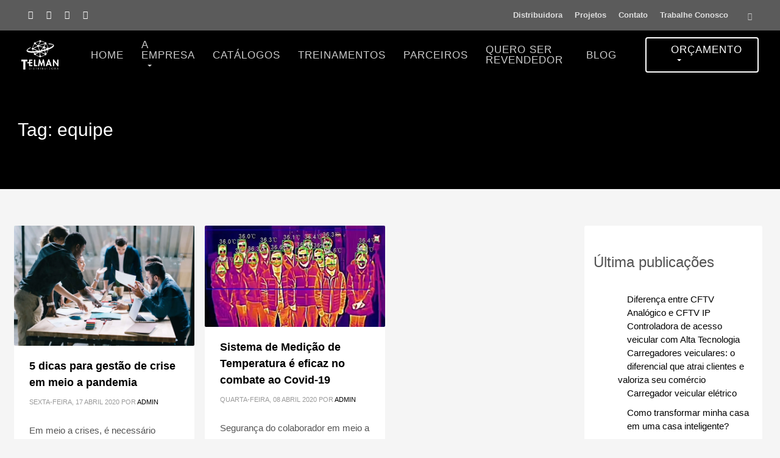

--- FILE ---
content_type: text/html; charset=UTF-8
request_url: https://telman.com.br/tag/equipe/
body_size: 25545
content:
<!DOCTYPE html>
<html lang="pt-BR">
<head>
<meta charset="UTF-8"/>
<meta name="twitter:widgets:csp" content="on"/>
<link rel="profile" href="https://gmpg.org/xfn/11"/>
<link rel="pingback" href="https://telman.com.br/xmlrpc.php"/>

<meta name='robots' content='index, follow, max-image-preview:large, max-snippet:-1, max-video-preview:-1' />

	<!-- This site is optimized with the Yoast SEO plugin v26.8 - https://yoast.com/product/yoast-seo-wordpress/ -->
	<title>equipe Archives | Telman</title>
	<link rel="canonical" href="https://telman.com.br/tag/equipe/" />
	<meta property="og:locale" content="pt_BR" />
	<meta property="og:type" content="article" />
	<meta property="og:title" content="equipe Archives | Telman" />
	<meta property="og:url" content="https://telman.com.br/tag/equipe/" />
	<meta property="og:site_name" content="Telman" />
	<meta name="twitter:card" content="summary_large_image" />
	<script type="application/ld+json" class="yoast-schema-graph">{"@context":"https://schema.org","@graph":[{"@type":"CollectionPage","@id":"https://telman.com.br/tag/equipe/","url":"https://telman.com.br/tag/equipe/","name":"equipe Archives | Telman","isPartOf":{"@id":"https://telman.com.br/#website"},"primaryImageOfPage":{"@id":"https://telman.com.br/tag/equipe/#primaryimage"},"image":{"@id":"https://telman.com.br/tag/equipe/#primaryimage"},"thumbnailUrl":"https://telman.com.br/wp-content/uploads/2020/04/shutterstock_1100733734-1295x864.jpg","breadcrumb":{"@id":"https://telman.com.br/tag/equipe/#breadcrumb"},"inLanguage":"pt-BR"},{"@type":"ImageObject","inLanguage":"pt-BR","@id":"https://telman.com.br/tag/equipe/#primaryimage","url":"https://telman.com.br/wp-content/uploads/2020/04/shutterstock_1100733734-1295x864.jpg","contentUrl":"https://telman.com.br/wp-content/uploads/2020/04/shutterstock_1100733734-1295x864.jpg","width":1295,"height":864},{"@type":"BreadcrumbList","@id":"https://telman.com.br/tag/equipe/#breadcrumb","itemListElement":[{"@type":"ListItem","position":1,"name":"Home","item":"https://telman.com.br/"},{"@type":"ListItem","position":2,"name":"equipe"}]},{"@type":"WebSite","@id":"https://telman.com.br/#website","url":"https://telman.com.br/","name":"Telman","description":"Distribuidora","publisher":{"@id":"https://telman.com.br/#organization"},"potentialAction":[{"@type":"SearchAction","target":{"@type":"EntryPoint","urlTemplate":"https://telman.com.br/?s={search_term_string}"},"query-input":{"@type":"PropertyValueSpecification","valueRequired":true,"valueName":"search_term_string"}}],"inLanguage":"pt-BR"},{"@type":"Organization","@id":"https://telman.com.br/#organization","name":"Telman Distribuidora","url":"https://telman.com.br/","logo":{"@type":"ImageObject","inLanguage":"pt-BR","@id":"https://telman.com.br/#/schema/logo/image/","url":"https://telman.com.br/wp-content/uploads/2023/06/telman.svg","contentUrl":"https://telman.com.br/wp-content/uploads/2023/06/telman.svg","width":"1024","height":"1024","caption":"Telman Distribuidora"},"image":{"@id":"https://telman.com.br/#/schema/logo/image/"},"sameAs":["https://www.facebook.com/telmandistribuidora/","https://www.instagram.com/telmandistribuidora/","https://www.linkedin.com/in/telman-distribuidora-8a3055161/","https://www.youtube.com/channel/UCKgBVQOjCWxeuwndKTZmmpw?view_as=subscriber"]}]}</script>
	<!-- / Yoast SEO plugin. -->


<link rel="alternate" type="application/rss+xml" title="Feed para Telman &raquo;" href="https://telman.com.br/feed/" />
<link rel="alternate" type="application/rss+xml" title="Feed de comentários para Telman &raquo;" href="https://telman.com.br/comments/feed/" />
<link rel="alternate" type="text/calendar" title="Telman &raquo; do iCal Feed" href="https://telman.com.br/treinamentos/?ical=1" />
<link rel="alternate" type="application/rss+xml" title="Feed de tag para Telman &raquo; equipe" href="https://telman.com.br/tag/equipe/feed/" />
		<!-- This site uses the Google Analytics by MonsterInsights plugin v9.11.1 - Using Analytics tracking - https://www.monsterinsights.com/ -->
							<script src="//www.googletagmanager.com/gtag/js?id=G-CHZ6ERLBL5"  data-cfasync="false" data-wpfc-render="false" type="text/javascript" async></script>
			<script data-cfasync="false" data-wpfc-render="false" type="text/javascript">
				var mi_version = '9.11.1';
				var mi_track_user = true;
				var mi_no_track_reason = '';
								var MonsterInsightsDefaultLocations = {"page_location":"https:\/\/telman.com.br\/tag\/equipe\/"};
								if ( typeof MonsterInsightsPrivacyGuardFilter === 'function' ) {
					var MonsterInsightsLocations = (typeof MonsterInsightsExcludeQuery === 'object') ? MonsterInsightsPrivacyGuardFilter( MonsterInsightsExcludeQuery ) : MonsterInsightsPrivacyGuardFilter( MonsterInsightsDefaultLocations );
				} else {
					var MonsterInsightsLocations = (typeof MonsterInsightsExcludeQuery === 'object') ? MonsterInsightsExcludeQuery : MonsterInsightsDefaultLocations;
				}

								var disableStrs = [
										'ga-disable-G-CHZ6ERLBL5',
									];

				/* Function to detect opted out users */
				function __gtagTrackerIsOptedOut() {
					for (var index = 0; index < disableStrs.length; index++) {
						if (document.cookie.indexOf(disableStrs[index] + '=true') > -1) {
							return true;
						}
					}

					return false;
				}

				/* Disable tracking if the opt-out cookie exists. */
				if (__gtagTrackerIsOptedOut()) {
					for (var index = 0; index < disableStrs.length; index++) {
						window[disableStrs[index]] = true;
					}
				}

				/* Opt-out function */
				function __gtagTrackerOptout() {
					for (var index = 0; index < disableStrs.length; index++) {
						document.cookie = disableStrs[index] + '=true; expires=Thu, 31 Dec 2099 23:59:59 UTC; path=/';
						window[disableStrs[index]] = true;
					}
				}

				if ('undefined' === typeof gaOptout) {
					function gaOptout() {
						__gtagTrackerOptout();
					}
				}
								window.dataLayer = window.dataLayer || [];

				window.MonsterInsightsDualTracker = {
					helpers: {},
					trackers: {},
				};
				if (mi_track_user) {
					function __gtagDataLayer() {
						dataLayer.push(arguments);
					}

					function __gtagTracker(type, name, parameters) {
						if (!parameters) {
							parameters = {};
						}

						if (parameters.send_to) {
							__gtagDataLayer.apply(null, arguments);
							return;
						}

						if (type === 'event') {
														parameters.send_to = monsterinsights_frontend.v4_id;
							var hookName = name;
							if (typeof parameters['event_category'] !== 'undefined') {
								hookName = parameters['event_category'] + ':' + name;
							}

							if (typeof MonsterInsightsDualTracker.trackers[hookName] !== 'undefined') {
								MonsterInsightsDualTracker.trackers[hookName](parameters);
							} else {
								__gtagDataLayer('event', name, parameters);
							}
							
						} else {
							__gtagDataLayer.apply(null, arguments);
						}
					}

					__gtagTracker('js', new Date());
					__gtagTracker('set', {
						'developer_id.dZGIzZG': true,
											});
					if ( MonsterInsightsLocations.page_location ) {
						__gtagTracker('set', MonsterInsightsLocations);
					}
										__gtagTracker('config', 'G-CHZ6ERLBL5', {"forceSSL":"true","link_attribution":"true"} );
										window.gtag = __gtagTracker;										(function () {
						/* https://developers.google.com/analytics/devguides/collection/analyticsjs/ */
						/* ga and __gaTracker compatibility shim. */
						var noopfn = function () {
							return null;
						};
						var newtracker = function () {
							return new Tracker();
						};
						var Tracker = function () {
							return null;
						};
						var p = Tracker.prototype;
						p.get = noopfn;
						p.set = noopfn;
						p.send = function () {
							var args = Array.prototype.slice.call(arguments);
							args.unshift('send');
							__gaTracker.apply(null, args);
						};
						var __gaTracker = function () {
							var len = arguments.length;
							if (len === 0) {
								return;
							}
							var f = arguments[len - 1];
							if (typeof f !== 'object' || f === null || typeof f.hitCallback !== 'function') {
								if ('send' === arguments[0]) {
									var hitConverted, hitObject = false, action;
									if ('event' === arguments[1]) {
										if ('undefined' !== typeof arguments[3]) {
											hitObject = {
												'eventAction': arguments[3],
												'eventCategory': arguments[2],
												'eventLabel': arguments[4],
												'value': arguments[5] ? arguments[5] : 1,
											}
										}
									}
									if ('pageview' === arguments[1]) {
										if ('undefined' !== typeof arguments[2]) {
											hitObject = {
												'eventAction': 'page_view',
												'page_path': arguments[2],
											}
										}
									}
									if (typeof arguments[2] === 'object') {
										hitObject = arguments[2];
									}
									if (typeof arguments[5] === 'object') {
										Object.assign(hitObject, arguments[5]);
									}
									if ('undefined' !== typeof arguments[1].hitType) {
										hitObject = arguments[1];
										if ('pageview' === hitObject.hitType) {
											hitObject.eventAction = 'page_view';
										}
									}
									if (hitObject) {
										action = 'timing' === arguments[1].hitType ? 'timing_complete' : hitObject.eventAction;
										hitConverted = mapArgs(hitObject);
										__gtagTracker('event', action, hitConverted);
									}
								}
								return;
							}

							function mapArgs(args) {
								var arg, hit = {};
								var gaMap = {
									'eventCategory': 'event_category',
									'eventAction': 'event_action',
									'eventLabel': 'event_label',
									'eventValue': 'event_value',
									'nonInteraction': 'non_interaction',
									'timingCategory': 'event_category',
									'timingVar': 'name',
									'timingValue': 'value',
									'timingLabel': 'event_label',
									'page': 'page_path',
									'location': 'page_location',
									'title': 'page_title',
									'referrer' : 'page_referrer',
								};
								for (arg in args) {
																		if (!(!args.hasOwnProperty(arg) || !gaMap.hasOwnProperty(arg))) {
										hit[gaMap[arg]] = args[arg];
									} else {
										hit[arg] = args[arg];
									}
								}
								return hit;
							}

							try {
								f.hitCallback();
							} catch (ex) {
							}
						};
						__gaTracker.create = newtracker;
						__gaTracker.getByName = newtracker;
						__gaTracker.getAll = function () {
							return [];
						};
						__gaTracker.remove = noopfn;
						__gaTracker.loaded = true;
						window['__gaTracker'] = __gaTracker;
					})();
									} else {
										console.log("");
					(function () {
						function __gtagTracker() {
							return null;
						}

						window['__gtagTracker'] = __gtagTracker;
						window['gtag'] = __gtagTracker;
					})();
									}
			</script>
							<!-- / Google Analytics by MonsterInsights -->
		<style id='wp-img-auto-sizes-contain-inline-css' type='text/css'>
img:is([sizes=auto i],[sizes^="auto," i]){contain-intrinsic-size:3000px 1500px}
/*# sourceURL=wp-img-auto-sizes-contain-inline-css */
</style>
<link rel='stylesheet' id='mascarascf7-css-css' href='https://telman.com.br/wp-content/plugins/mascaras-para-cf7/css/style.css?ver=1.0.0' type='text/css' media='all' />
<link rel='stylesheet' id='tribe-events-pro-mini-calendar-block-styles-css' href='https://telman.com.br/wp-content/plugins/events-calendar-pro/build/css/tribe-events-pro-mini-calendar-block.css?ver=7.7.12' type='text/css' media='all' />
<style id='wp-emoji-styles-inline-css' type='text/css'>

	img.wp-smiley, img.emoji {
		display: inline !important;
		border: none !important;
		box-shadow: none !important;
		height: 1em !important;
		width: 1em !important;
		margin: 0 0.07em !important;
		vertical-align: -0.1em !important;
		background: none !important;
		padding: 0 !important;
	}
/*# sourceURL=wp-emoji-styles-inline-css */
</style>
<link rel='stylesheet' id='wp-block-library-css' href='https://telman.com.br/wp-includes/css/dist/block-library/style.min.css?ver=4f42f90469abfe57c12773c91f2084c6' type='text/css' media='all' />
<style id='wp-block-heading-inline-css' type='text/css'>
h1:where(.wp-block-heading).has-background,h2:where(.wp-block-heading).has-background,h3:where(.wp-block-heading).has-background,h4:where(.wp-block-heading).has-background,h5:where(.wp-block-heading).has-background,h6:where(.wp-block-heading).has-background{padding:1.25em 2.375em}h1.has-text-align-left[style*=writing-mode]:where([style*=vertical-lr]),h1.has-text-align-right[style*=writing-mode]:where([style*=vertical-rl]),h2.has-text-align-left[style*=writing-mode]:where([style*=vertical-lr]),h2.has-text-align-right[style*=writing-mode]:where([style*=vertical-rl]),h3.has-text-align-left[style*=writing-mode]:where([style*=vertical-lr]),h3.has-text-align-right[style*=writing-mode]:where([style*=vertical-rl]),h4.has-text-align-left[style*=writing-mode]:where([style*=vertical-lr]),h4.has-text-align-right[style*=writing-mode]:where([style*=vertical-rl]),h5.has-text-align-left[style*=writing-mode]:where([style*=vertical-lr]),h5.has-text-align-right[style*=writing-mode]:where([style*=vertical-rl]),h6.has-text-align-left[style*=writing-mode]:where([style*=vertical-lr]),h6.has-text-align-right[style*=writing-mode]:where([style*=vertical-rl]){rotate:180deg}
/*# sourceURL=https://telman.com.br/wp-includes/blocks/heading/style.min.css */
</style>
<style id='wp-block-latest-posts-inline-css' type='text/css'>
.wp-block-latest-posts{box-sizing:border-box}.wp-block-latest-posts.alignleft{margin-right:2em}.wp-block-latest-posts.alignright{margin-left:2em}.wp-block-latest-posts.wp-block-latest-posts__list{list-style:none}.wp-block-latest-posts.wp-block-latest-posts__list li{clear:both;overflow-wrap:break-word}.wp-block-latest-posts.is-grid{display:flex;flex-wrap:wrap}.wp-block-latest-posts.is-grid li{margin:0 1.25em 1.25em 0;width:100%}@media (min-width:600px){.wp-block-latest-posts.columns-2 li{width:calc(50% - .625em)}.wp-block-latest-posts.columns-2 li:nth-child(2n){margin-right:0}.wp-block-latest-posts.columns-3 li{width:calc(33.33333% - .83333em)}.wp-block-latest-posts.columns-3 li:nth-child(3n){margin-right:0}.wp-block-latest-posts.columns-4 li{width:calc(25% - .9375em)}.wp-block-latest-posts.columns-4 li:nth-child(4n){margin-right:0}.wp-block-latest-posts.columns-5 li{width:calc(20% - 1em)}.wp-block-latest-posts.columns-5 li:nth-child(5n){margin-right:0}.wp-block-latest-posts.columns-6 li{width:calc(16.66667% - 1.04167em)}.wp-block-latest-posts.columns-6 li:nth-child(6n){margin-right:0}}:root :where(.wp-block-latest-posts.is-grid){padding:0}:root :where(.wp-block-latest-posts.wp-block-latest-posts__list){padding-left:0}.wp-block-latest-posts__post-author,.wp-block-latest-posts__post-date{display:block;font-size:.8125em}.wp-block-latest-posts__post-excerpt,.wp-block-latest-posts__post-full-content{margin-bottom:1em;margin-top:.5em}.wp-block-latest-posts__featured-image a{display:inline-block}.wp-block-latest-posts__featured-image img{height:auto;max-width:100%;width:auto}.wp-block-latest-posts__featured-image.alignleft{float:left;margin-right:1em}.wp-block-latest-posts__featured-image.alignright{float:right;margin-left:1em}.wp-block-latest-posts__featured-image.aligncenter{margin-bottom:1em;text-align:center}
/*# sourceURL=https://telman.com.br/wp-includes/blocks/latest-posts/style.min.css */
</style>
<style id='global-styles-inline-css' type='text/css'>
:root{--wp--preset--aspect-ratio--square: 1;--wp--preset--aspect-ratio--4-3: 4/3;--wp--preset--aspect-ratio--3-4: 3/4;--wp--preset--aspect-ratio--3-2: 3/2;--wp--preset--aspect-ratio--2-3: 2/3;--wp--preset--aspect-ratio--16-9: 16/9;--wp--preset--aspect-ratio--9-16: 9/16;--wp--preset--color--black: #000000;--wp--preset--color--cyan-bluish-gray: #abb8c3;--wp--preset--color--white: #ffffff;--wp--preset--color--pale-pink: #f78da7;--wp--preset--color--vivid-red: #cf2e2e;--wp--preset--color--luminous-vivid-orange: #ff6900;--wp--preset--color--luminous-vivid-amber: #fcb900;--wp--preset--color--light-green-cyan: #7bdcb5;--wp--preset--color--vivid-green-cyan: #00d084;--wp--preset--color--pale-cyan-blue: #8ed1fc;--wp--preset--color--vivid-cyan-blue: #0693e3;--wp--preset--color--vivid-purple: #9b51e0;--wp--preset--gradient--vivid-cyan-blue-to-vivid-purple: linear-gradient(135deg,rgb(6,147,227) 0%,rgb(155,81,224) 100%);--wp--preset--gradient--light-green-cyan-to-vivid-green-cyan: linear-gradient(135deg,rgb(122,220,180) 0%,rgb(0,208,130) 100%);--wp--preset--gradient--luminous-vivid-amber-to-luminous-vivid-orange: linear-gradient(135deg,rgb(252,185,0) 0%,rgb(255,105,0) 100%);--wp--preset--gradient--luminous-vivid-orange-to-vivid-red: linear-gradient(135deg,rgb(255,105,0) 0%,rgb(207,46,46) 100%);--wp--preset--gradient--very-light-gray-to-cyan-bluish-gray: linear-gradient(135deg,rgb(238,238,238) 0%,rgb(169,184,195) 100%);--wp--preset--gradient--cool-to-warm-spectrum: linear-gradient(135deg,rgb(74,234,220) 0%,rgb(151,120,209) 20%,rgb(207,42,186) 40%,rgb(238,44,130) 60%,rgb(251,105,98) 80%,rgb(254,248,76) 100%);--wp--preset--gradient--blush-light-purple: linear-gradient(135deg,rgb(255,206,236) 0%,rgb(152,150,240) 100%);--wp--preset--gradient--blush-bordeaux: linear-gradient(135deg,rgb(254,205,165) 0%,rgb(254,45,45) 50%,rgb(107,0,62) 100%);--wp--preset--gradient--luminous-dusk: linear-gradient(135deg,rgb(255,203,112) 0%,rgb(199,81,192) 50%,rgb(65,88,208) 100%);--wp--preset--gradient--pale-ocean: linear-gradient(135deg,rgb(255,245,203) 0%,rgb(182,227,212) 50%,rgb(51,167,181) 100%);--wp--preset--gradient--electric-grass: linear-gradient(135deg,rgb(202,248,128) 0%,rgb(113,206,126) 100%);--wp--preset--gradient--midnight: linear-gradient(135deg,rgb(2,3,129) 0%,rgb(40,116,252) 100%);--wp--preset--font-size--small: 13px;--wp--preset--font-size--medium: 20px;--wp--preset--font-size--large: 36px;--wp--preset--font-size--x-large: 42px;--wp--preset--spacing--20: 0.44rem;--wp--preset--spacing--30: 0.67rem;--wp--preset--spacing--40: 1rem;--wp--preset--spacing--50: 1.5rem;--wp--preset--spacing--60: 2.25rem;--wp--preset--spacing--70: 3.38rem;--wp--preset--spacing--80: 5.06rem;--wp--preset--shadow--natural: 6px 6px 9px rgba(0, 0, 0, 0.2);--wp--preset--shadow--deep: 12px 12px 50px rgba(0, 0, 0, 0.4);--wp--preset--shadow--sharp: 6px 6px 0px rgba(0, 0, 0, 0.2);--wp--preset--shadow--outlined: 6px 6px 0px -3px rgb(255, 255, 255), 6px 6px rgb(0, 0, 0);--wp--preset--shadow--crisp: 6px 6px 0px rgb(0, 0, 0);}:where(.is-layout-flex){gap: 0.5em;}:where(.is-layout-grid){gap: 0.5em;}body .is-layout-flex{display: flex;}.is-layout-flex{flex-wrap: wrap;align-items: center;}.is-layout-flex > :is(*, div){margin: 0;}body .is-layout-grid{display: grid;}.is-layout-grid > :is(*, div){margin: 0;}:where(.wp-block-columns.is-layout-flex){gap: 2em;}:where(.wp-block-columns.is-layout-grid){gap: 2em;}:where(.wp-block-post-template.is-layout-flex){gap: 1.25em;}:where(.wp-block-post-template.is-layout-grid){gap: 1.25em;}.has-black-color{color: var(--wp--preset--color--black) !important;}.has-cyan-bluish-gray-color{color: var(--wp--preset--color--cyan-bluish-gray) !important;}.has-white-color{color: var(--wp--preset--color--white) !important;}.has-pale-pink-color{color: var(--wp--preset--color--pale-pink) !important;}.has-vivid-red-color{color: var(--wp--preset--color--vivid-red) !important;}.has-luminous-vivid-orange-color{color: var(--wp--preset--color--luminous-vivid-orange) !important;}.has-luminous-vivid-amber-color{color: var(--wp--preset--color--luminous-vivid-amber) !important;}.has-light-green-cyan-color{color: var(--wp--preset--color--light-green-cyan) !important;}.has-vivid-green-cyan-color{color: var(--wp--preset--color--vivid-green-cyan) !important;}.has-pale-cyan-blue-color{color: var(--wp--preset--color--pale-cyan-blue) !important;}.has-vivid-cyan-blue-color{color: var(--wp--preset--color--vivid-cyan-blue) !important;}.has-vivid-purple-color{color: var(--wp--preset--color--vivid-purple) !important;}.has-black-background-color{background-color: var(--wp--preset--color--black) !important;}.has-cyan-bluish-gray-background-color{background-color: var(--wp--preset--color--cyan-bluish-gray) !important;}.has-white-background-color{background-color: var(--wp--preset--color--white) !important;}.has-pale-pink-background-color{background-color: var(--wp--preset--color--pale-pink) !important;}.has-vivid-red-background-color{background-color: var(--wp--preset--color--vivid-red) !important;}.has-luminous-vivid-orange-background-color{background-color: var(--wp--preset--color--luminous-vivid-orange) !important;}.has-luminous-vivid-amber-background-color{background-color: var(--wp--preset--color--luminous-vivid-amber) !important;}.has-light-green-cyan-background-color{background-color: var(--wp--preset--color--light-green-cyan) !important;}.has-vivid-green-cyan-background-color{background-color: var(--wp--preset--color--vivid-green-cyan) !important;}.has-pale-cyan-blue-background-color{background-color: var(--wp--preset--color--pale-cyan-blue) !important;}.has-vivid-cyan-blue-background-color{background-color: var(--wp--preset--color--vivid-cyan-blue) !important;}.has-vivid-purple-background-color{background-color: var(--wp--preset--color--vivid-purple) !important;}.has-black-border-color{border-color: var(--wp--preset--color--black) !important;}.has-cyan-bluish-gray-border-color{border-color: var(--wp--preset--color--cyan-bluish-gray) !important;}.has-white-border-color{border-color: var(--wp--preset--color--white) !important;}.has-pale-pink-border-color{border-color: var(--wp--preset--color--pale-pink) !important;}.has-vivid-red-border-color{border-color: var(--wp--preset--color--vivid-red) !important;}.has-luminous-vivid-orange-border-color{border-color: var(--wp--preset--color--luminous-vivid-orange) !important;}.has-luminous-vivid-amber-border-color{border-color: var(--wp--preset--color--luminous-vivid-amber) !important;}.has-light-green-cyan-border-color{border-color: var(--wp--preset--color--light-green-cyan) !important;}.has-vivid-green-cyan-border-color{border-color: var(--wp--preset--color--vivid-green-cyan) !important;}.has-pale-cyan-blue-border-color{border-color: var(--wp--preset--color--pale-cyan-blue) !important;}.has-vivid-cyan-blue-border-color{border-color: var(--wp--preset--color--vivid-cyan-blue) !important;}.has-vivid-purple-border-color{border-color: var(--wp--preset--color--vivid-purple) !important;}.has-vivid-cyan-blue-to-vivid-purple-gradient-background{background: var(--wp--preset--gradient--vivid-cyan-blue-to-vivid-purple) !important;}.has-light-green-cyan-to-vivid-green-cyan-gradient-background{background: var(--wp--preset--gradient--light-green-cyan-to-vivid-green-cyan) !important;}.has-luminous-vivid-amber-to-luminous-vivid-orange-gradient-background{background: var(--wp--preset--gradient--luminous-vivid-amber-to-luminous-vivid-orange) !important;}.has-luminous-vivid-orange-to-vivid-red-gradient-background{background: var(--wp--preset--gradient--luminous-vivid-orange-to-vivid-red) !important;}.has-very-light-gray-to-cyan-bluish-gray-gradient-background{background: var(--wp--preset--gradient--very-light-gray-to-cyan-bluish-gray) !important;}.has-cool-to-warm-spectrum-gradient-background{background: var(--wp--preset--gradient--cool-to-warm-spectrum) !important;}.has-blush-light-purple-gradient-background{background: var(--wp--preset--gradient--blush-light-purple) !important;}.has-blush-bordeaux-gradient-background{background: var(--wp--preset--gradient--blush-bordeaux) !important;}.has-luminous-dusk-gradient-background{background: var(--wp--preset--gradient--luminous-dusk) !important;}.has-pale-ocean-gradient-background{background: var(--wp--preset--gradient--pale-ocean) !important;}.has-electric-grass-gradient-background{background: var(--wp--preset--gradient--electric-grass) !important;}.has-midnight-gradient-background{background: var(--wp--preset--gradient--midnight) !important;}.has-small-font-size{font-size: var(--wp--preset--font-size--small) !important;}.has-medium-font-size{font-size: var(--wp--preset--font-size--medium) !important;}.has-large-font-size{font-size: var(--wp--preset--font-size--large) !important;}.has-x-large-font-size{font-size: var(--wp--preset--font-size--x-large) !important;}
/*# sourceURL=global-styles-inline-css */
</style>

<style id='classic-theme-styles-inline-css' type='text/css'>
/*! This file is auto-generated */
.wp-block-button__link{color:#fff;background-color:#32373c;border-radius:9999px;box-shadow:none;text-decoration:none;padding:calc(.667em + 2px) calc(1.333em + 2px);font-size:1.125em}.wp-block-file__button{background:#32373c;color:#fff;text-decoration:none}
/*# sourceURL=/wp-includes/css/classic-themes.min.css */
</style>
<link rel='stylesheet' id='contact-form-7-css' href='https://telman.com.br/wp-content/plugins/contact-form-7/includes/css/styles.css?ver=6.1.4' type='text/css' media='all' />
<link rel='stylesheet' id='wpcf7-redirect-script-frontend-css' href='https://telman.com.br/wp-content/plugins/wpcf7-redirect/build/assets/frontend-script.css?ver=2c532d7e2be36f6af233' type='text/css' media='all' />
<link rel='stylesheet' id='if-menu-site-css-css' href='https://telman.com.br/wp-content/plugins/if-menu/assets/if-menu-site.css?ver=4f42f90469abfe57c12773c91f2084c6' type='text/css' media='all' />
<link rel='stylesheet' id='kallyas-styles-css' href='https://telman.com.br/wp-content/themes/kallyas/style.css?ver=4.24.0' type='text/css' media='all' />
<link rel='stylesheet' id='th-bootstrap-styles-css' href='https://telman.com.br/wp-content/themes/kallyas/css/bootstrap.min.css?ver=4.24.0' type='text/css' media='all' />
<link rel='stylesheet' id='th-theme-template-styles-css' href='https://telman.com.br/wp-content/themes/kallyas/css/template.min.css?ver=4.24.0' type='text/css' media='all' />
<link rel='stylesheet' id='zion-frontend-css' href='https://telman.com.br/wp-content/themes/kallyas/framework/zion-builder/assets/css/znb_frontend.css?ver=1.3.0' type='text/css' media='all' />
<link rel='stylesheet' id='2244-smart-layout.css-css' href='https://telman.com.br/wp-content/uploads/zion-builder/cache/2244-smart-layout.css?ver=27ad29cda31b0db0a4e7eeeecb042737' type='text/css' media='all' />
<link rel='stylesheet' id='kallyas-child-css' href='https://telman.com.br/wp-content/themes/kallyas-child/style.css?ver=4.24.0' type='text/css' media='all' />
<link rel='stylesheet' id='cf7cf-style-css' href='https://telman.com.br/wp-content/plugins/cf7-conditional-fields/style.css?ver=2.6.7' type='text/css' media='all' />
<link rel='stylesheet' id='kallyas-addon-nav-overlay-css-css' href='https://telman.com.br/wp-content/plugins/kallyas-addon-nav-overlay/assets/styles.min.css?ver=1.0.10' type='text/css' media='all' />
<link rel='stylesheet' id='th-theme-print-stylesheet-css' href='https://telman.com.br/wp-content/themes/kallyas/css/print.css?ver=4.24.0' type='text/css' media='print' />
<link rel='stylesheet' id='th-theme-options-styles-css' href='//telman.com.br/wp-content/uploads/zn_dynamic.css?ver=1769029214' type='text/css' media='all' />
<script type="text/javascript" src="https://telman.com.br/wp-includes/js/jquery/jquery.min.js?ver=3.7.1" id="jquery-core-js"></script>
<script type="text/javascript" src="https://telman.com.br/wp-includes/js/jquery/jquery-migrate.min.js?ver=3.4.1" id="jquery-migrate-js"></script>
<script type="text/javascript" src="https://telman.com.br/wp-content/plugins/mascaras-para-cf7/js/jquery.mask.min.js?ver=1.0.0" id="jquery.mask.min-js"></script>
<script type="text/javascript" src="https://telman.com.br/wp-content/plugins/mascaras-para-cf7/js/cf7-masks.js?ver=1.0.1" id="cf7-masks-js"></script>
<script type="text/javascript" src="https://telman.com.br/wp-content/plugins/google-analytics-for-wordpress/assets/js/frontend-gtag.min.js?ver=9.11.1" id="monsterinsights-frontend-script-js" async="async" data-wp-strategy="async"></script>
<script data-cfasync="false" data-wpfc-render="false" type="text/javascript" id='monsterinsights-frontend-script-js-extra'>/* <![CDATA[ */
var monsterinsights_frontend = {"js_events_tracking":"true","download_extensions":"doc,pdf,ppt,zip,xls,docx,pptx,xlsx","inbound_paths":"[{\"path\":\"\\\/go\\\/\",\"label\":\"affiliate\"},{\"path\":\"\\\/recommend\\\/\",\"label\":\"affiliate\"}]","home_url":"https:\/\/telman.com.br","hash_tracking":"false","v4_id":"G-CHZ6ERLBL5"};/* ]]> */
</script>
<script type="text/javascript" src="https://telman.com.br/wp-content/plugins/mascaras-para-cf7/js/cf7-telefone.js?ver=1.0.3" id="cf7-telefone-js"></script>
<link rel="https://api.w.org/" href="https://telman.com.br/wp-json/" /><link rel="alternate" title="JSON" type="application/json" href="https://telman.com.br/wp-json/wp/v2/tags/171" />
			<!-- Global site tag (gtag.js) - Google Analytics -->
			<script async src="https://www.googletagmanager.com/gtag/js?id=UA-160058908-1"></script>
			<script>
				window.dataLayer = window.dataLayer || [];
				function gtag(){dataLayer.push(arguments);}
				gtag('js', new Date());
				gtag( 'config', 'UA-160058908-1' );
			</script>

			<meta name="tec-api-version" content="v1"><meta name="tec-api-origin" content="https://telman.com.br"><link rel="alternate" href="https://telman.com.br/wp-json/tribe/events/v1/events/?tags=equipe" />		<meta name="theme-color"
				content="#000000">
				<meta name="viewport" content="width=device-width, initial-scale=1, maximum-scale=1"/>
		
		<!--[if lte IE 8]>
		<script type="text/javascript">
			var $buoop = {
				vs: {i: 10, f: 25, o: 12.1, s: 7, n: 9}
			};

			$buoop.ol = window.onload;

			window.onload = function () {
				try {
					if ($buoop.ol) {
						$buoop.ol()
					}
				}
				catch (e) {
				}

				var e = document.createElement("script");
				e.setAttribute("type", "text/javascript");
				e.setAttribute("src", "https://browser-update.org/update.js");
				document.body.appendChild(e);
			};
		</script>
		<![endif]-->

		<!-- for IE6-8 support of HTML5 elements -->
		<!--[if lt IE 9]>
		<script src="//html5shim.googlecode.com/svn/trunk/html5.js"></script>
		<![endif]-->
		
	<!-- Fallback for animating in viewport -->
	<noscript>
		<style type="text/css" media="screen">
			.zn-animateInViewport {visibility: visible;}
		</style>
	</noscript>
	<link rel="icon" href="https://telman.com.br/wp-content/uploads/2025/08/cropped-icone_telman_preto_site_page-0001_1_-removebg-preview-1-32x32.png" sizes="32x32" />
<link rel="icon" href="https://telman.com.br/wp-content/uploads/2025/08/cropped-icone_telman_preto_site_page-0001_1_-removebg-preview-1-192x192.png" sizes="192x192" />
<link rel="apple-touch-icon" href="https://telman.com.br/wp-content/uploads/2025/08/cropped-icone_telman_preto_site_page-0001_1_-removebg-preview-1-180x180.png" />
<meta name="msapplication-TileImage" content="https://telman.com.br/wp-content/uploads/2025/08/cropped-icone_telman_preto_site_page-0001_1_-removebg-preview-1-270x270.png" />
<link rel='stylesheet' id='tribe-events-pro-widgets-v2-events-list-skeleton-css' href='https://telman.com.br/wp-content/plugins/events-calendar-pro/build/css/widget-events-list-skeleton.css?ver=7.7.12' type='text/css' media='all' />
<link rel='stylesheet' id='tribe-events-pro-widgets-v2-events-list-full-css' href='https://telman.com.br/wp-content/plugins/events-calendar-pro/build/css/widget-events-list-full.css?ver=7.7.12' type='text/css' media='all' />
</head>

<body data-rsssl=1  class="archive tag tag-equipe tag-171 wp-theme-kallyas wp-child-theme-kallyas-child tribe-no-js page-template-kallyas-child-theme kl-sticky-header kl-skin--light" itemscope="itemscope" itemtype="https://schema.org/WebPage" >


<div class="login_register_stuff"></div><!-- end login register stuff -->		<div id="fb-root"></div>
		<script>(function (d, s, id) {
			var js, fjs = d.getElementsByTagName(s)[0];
			if (d.getElementById(id)) {return;}
			js = d.createElement(s); js.id = id;
			js.src = "https://connect.facebook.net/en_US/sdk.js#xfbml=1&version=v3.0";
			fjs.parentNode.insertBefore(js, fjs);
		}(document, 'script', 'facebook-jssdk'));</script>
		
<div id="zn-nav-overlay" class="znNavOvr znNavOvr--layoutS1 znNavOvr--animation1 znNavOvr--theme-light">

	<div class="znNavOvr-inner ">

		<div class="znNavOvr-logo znNavOvr-opEffect"><a href="https://telman.com.br/"><img src="https://telman.com.br/wp-content/uploads/2026/01/logo-branco.webp" alt="Telman" title="Distribuidora"></a></div><div class="znNavOvr-menuWrapper"></div><div class="znNavOvr-socialIcons-wrapper znNavOvr-opEffect"><ul class="znNavOvr-socialIcons"><li><a href="https://www.facebook.com/telmandistribuidora/" data-zniconfam="kl-social-icons" data-zn_icon="" target="_blank" title=""></a></li><li><a href="https://www.youtube.com/channel/UCKgBVQOjCWxeuwndKTZmmpw?view_as=subscriber" data-zniconfam="kl-social-icons" data-zn_icon="" target="_blank" title=""></a></li><li><a href="https://www.linkedin.com/in/telman-distribuidora-8a3055161/" data-zniconfam="kl-social-icons" data-zn_icon="" target="_blank" title=""></a></li><li><a href="https://www.instagram.com/telmandistribuidora/" data-zniconfam="kl-social-icons" data-zn_icon="" target="_blank" title=""></a></li></ul></div>
	</div>

	<a href="#" class="znNavOvr-close znNavOvr-close--trSmall" id="znNavOvr-close">
		<span></span>
		<svg x="0px" y="0px" width="54px" height="54px" viewBox="0 0 54 54">
			<circle fill="transparent" stroke="#656e79" stroke-width="1" cx="27" cy="27" r="25" stroke-dasharray="157 157" stroke-dashoffset="157"></circle>
		</svg>
	</a>
</div>

<div id="5-dicas-para-gestao-de-crise-em-meio-a-pandemia">

<header id="header" class="site-header  style7 header--sticky header--not-sticked    headerstyle-xs--image_color  sticky-resize headerstyle--image_color site-header--relative nav-th--light sheader-sh--light"  data-custom-sticky-textscheme="sh--light" data-original-sticky-textscheme="sh--light"  role="banner" itemscope="itemscope" itemtype="https://schema.org/WPHeader" >
	<div class="kl-header-bg "></div>	<div class="site-header-wrapper sticky-top-area">

		<div class="site-header-top-wrapper topbar-style--custom  sh--light">

			<div class="siteheader-container container">

				

	
	<div class="fxb-row site-header-row site-header-top ">

		<div class='fxb-col fxb fxb-start-x fxb-center-y fxb-basis-auto site-header-col-left site-header-top-left'>
			<ul class="sh-component social-icons sc--clean topnav navRight topnav-no-hdnav"><li class="topnav-li social-icons-li"><a href="https://www.facebook.com/telmandistribuidora/" data-zniconfam="kl-social-icons" data-zn_icon="" target="_blank" class="topnav-item social-icons-item scheader-icon-" title=""></a></li><li class="topnav-li social-icons-li"><a href="https://www.youtube.com/channel/UCKgBVQOjCWxeuwndKTZmmpw?view_as=subscriber" data-zniconfam="kl-social-icons" data-zn_icon="" target="_blank" class="topnav-item social-icons-item scheader-icon-" title=""></a></li><li class="topnav-li social-icons-li"><a href="https://www.linkedin.com/in/telman-distribuidora-8a3055161/" data-zniconfam="kl-social-icons" data-zn_icon="" target="_blank" class="topnav-item social-icons-item scheader-icon-" title=""></a></li><li class="topnav-li social-icons-li"><a href="https://www.instagram.com/telmandistribuidora/" data-zniconfam="kl-social-icons" data-zn_icon="" target="_blank" class="topnav-item social-icons-item scheader-icon-" title=""></a></li></ul>					</div>

		<div class='fxb-col fxb fxb-end-x fxb-center-y fxb-basis-auto site-header-col-right site-header-top-right'>
						<ul id="menu-contatos-1" class=" topnav topnav-no-sc"><li class="menu-item menu-item-type-post_type menu-item-object-page menu-item-2579"><a href="https://telman.com.br/distribuidora/">Distribuidora</a></li>
<li class="menu-item menu-item-type-post_type menu-item-object-page menu-item-2577"><a href="https://telman.com.br/projetos/">Projetos</a></li>
<li class="menu-item menu-item-type-post_type menu-item-object-page menu-item-2197"><a href="https://telman.com.br/contato/">Contato</a></li>
<li class="menu-item menu-item-type-post_type menu-item-object-page menu-item-2198"><a href="https://telman.com.br/trabalhe-conosco/">Trabalhe Conosco</a></li>
</ul>
		<div id="search" class="sh-component header-search headsearch--min">

			<a href="#" class="searchBtn header-search-button">
				<span class="glyphicon glyphicon-search kl-icon-white"></span>
			</a>

			<div class="search-container header-search-container">
				
<form id="searchform" class="gensearch__form" action="https://telman.com.br/" method="get">
	<input id="s" name="s" value="" class="inputbox gensearch__input" type="text" placeholder="PROCURAR..." />
	<button type="submit" id="searchsubmit" value="go" class="gensearch__submit glyphicon glyphicon-search"></button>
	</form>			</div>
		</div>

					</div>

	</div><!-- /.site-header-top -->

	<div class="separator site-header-separator "></div>

			</div>
		</div><!-- /.site-header-top-wrapper -->

		<div class="kl-top-header site-header-main-wrapper clearfix   header-no-bottom  sh--light">

			<div class="container siteheader-container ">

				<div class='fxb-col fxb-basis-auto'>

					

<div class="fxb-row site-header-row site-header-main ">

	<div class='fxb-col fxb fxb-start-x fxb-center-y fxb-basis-auto fxb-grow-0 fxb-sm-full site-header-col-left site-header-main-left'>
				<div id="logo-container" class="logo-container  hasHoverMe logosize--no zn-original-logo">
			<!-- Logo -->
			<h3 class='site-logo logo ' id='logo'><a href='https://telman.com.br/' class='site-logo-anch'><img class="logo-img site-logo-img" src="https://telman.com.br/wp-content/uploads/2026/01/logo-branco.webp" width="70"  alt="Telman" title="Distribuidora"  /></a></h3>			<!-- InfoCard -->
					</div>

		<div class="separator site-header-separator visible-xs"></div>	</div>

	<div class='fxb-col fxb fxb-center-x fxb-center-y fxb-basis-auto fxb-sm-half site-header-col-center site-header-main-center'>
			</div>

	<div class='fxb-col fxb fxb-end-x fxb-center-y fxb-basis-auto fxb-sm-half site-header-col-right site-header-main-right'>

		<div class='fxb-col fxb fxb-end-x fxb-center-y fxb-basis-auto fxb-sm-half site-header-main-right-top'>
								<div class="sh-component main-menu-wrapper" role="navigation" itemscope="itemscope" itemtype="https://schema.org/SiteNavigationElement" >

					<div class="zn-res-menuwrapper">
			<a href="#" class="zn-res-trigger zn-menuBurger zn-menuBurger--3--s zn-menuBurger--anim1 " id="zn-res-trigger">
				<span></span>
				<span></span>
				<span></span>
			</a>
		</div><!-- end responsive menu -->
		<div id="main-menu" class="main-nav mainnav--overlay mainnav--active-text mainnav--pointer-dash nav-mm--light zn_mega_wrapper "><ul id="menu-telman" class="main-menu main-menu-nav zn_mega_menu "><li id="menu-item-157" class="main-menu-item menu-item menu-item-type-post_type menu-item-object-page menu-item-home menu-item-157  main-menu-item-top  menu-item-even menu-item-depth-0"><a href="https://telman.com.br/" class=" main-menu-link main-menu-link-top"><span>Home</span></a></li>
<li id="menu-item-14" class="main-menu-item menu-item menu-item-type-custom menu-item-object-custom menu-item-has-children menu-item-14  main-menu-item-top  menu-item-even menu-item-depth-0"><a href="#" class=" main-menu-link main-menu-link-top"><span>A empresa</span></a>
<ul class="sub-menu clearfix">
	<li id="menu-item-118" class="main-menu-item menu-item menu-item-type-post_type menu-item-object-page menu-item-118  main-menu-item-sub  menu-item-odd menu-item-depth-1"><a href="https://telman.com.br/a-empresa/" class=" main-menu-link main-menu-link-sub"><span>A empresa</span></a></li>
	<li id="menu-item-210" class="main-menu-item menu-item menu-item-type-post_type menu-item-object-page menu-item-210  main-menu-item-sub  menu-item-odd menu-item-depth-1"><a href="https://telman.com.br/app/" class=" main-menu-link main-menu-link-sub"><span>App Telman</span></a></li>
	<li id="menu-item-218" class="main-menu-item menu-item menu-item-type-post_type menu-item-object-page menu-item-218  main-menu-item-sub  menu-item-odd menu-item-depth-1"><a href="https://telman.com.br/programa-de-canais/" class=" main-menu-link main-menu-link-sub"><span>Programa de canais</span></a></li>
	<li id="menu-item-276" class="main-menu-item menu-item menu-item-type-post_type menu-item-object-page menu-item-276  main-menu-item-sub  menu-item-odd menu-item-depth-1"><a href="https://telman.com.br/solicite-um-revendedor/" class=" main-menu-link main-menu-link-sub"><span>Solicite um revendedor</span></a></li>
	<li id="menu-item-325" class="main-menu-item menu-item menu-item-type-post_type menu-item-object-page menu-item-325  main-menu-item-sub  menu-item-odd menu-item-depth-1"><a href="https://telman.com.br/solicite-suporte-de-revendedor/" class=" main-menu-link main-menu-link-sub"><span>Solicite Suporte de um Revendedor</span></a></li>
	<li id="menu-item-251" class="main-menu-item menu-item menu-item-type-post_type menu-item-object-page menu-item-251  main-menu-item-sub  menu-item-odd menu-item-depth-1"><a href="https://telman.com.br/faq/" class=" main-menu-link main-menu-link-sub"><span>FAQ</span></a></li>
</ul>
</li>
<li id="menu-item-161" class="main-menu-item menu-item menu-item-type-post_type menu-item-object-page menu-item-161  main-menu-item-top  menu-item-even menu-item-depth-0"><a href="https://telman.com.br/catalogos/" class=" main-menu-link main-menu-link-top"><span>Catálogos</span></a></li>
<li id="menu-item-2378" class="main-menu-item menu-item menu-item-type-custom menu-item-object-custom menu-item-2378  main-menu-item-top  menu-item-even menu-item-depth-0"><a href="/treinamentos" class=" main-menu-link main-menu-link-top"><span>Treinamentos</span></a></li>
<li id="menu-item-25" class="main-menu-item botao_menu menu-item menu-item-type-custom menu-item-object-custom menu-item-home menu-item-25  main-menu-item-top  menu-item-even menu-item-depth-0"><a href="https://telman.com.br/#parceiros" class=" main-menu-link main-menu-link-top"><span>Parceiros</span></a></li>
<li id="menu-item-269" class="main-menu-item menu-item menu-item-type-post_type menu-item-object-page menu-item-269  main-menu-item-top  menu-item-even menu-item-depth-0"><a href="https://telman.com.br/quero-ser-revendedor/" class=" main-menu-link main-menu-link-top"><span>Quero ser revendedor</span></a></li>
<li id="menu-item-190" class="main-menu-item menu-item menu-item-type-post_type menu-item-object-page menu-item-190  main-menu-item-top  menu-item-even menu-item-depth-0"><a href="https://telman.com.br/blog/" class=" main-menu-link main-menu-link-top"><span>Blog</span></a></li>
<li id="menu-item-2560" class="main-menu-item orcamento-bt menu-item menu-item-type-custom menu-item-object-custom menu-item-has-children menu-item-2560  main-menu-item-top  menu-item-even menu-item-depth-0"><a href="https://telman.qualiportal.com.br/" class=" main-menu-link main-menu-link-top"><span>Orçamento</span></a>
<ul class="sub-menu clearfix">
	<li id="menu-item-2561" class="main-menu-item menu-item menu-item-type-custom menu-item-object-custom menu-item-2561  main-menu-item-sub  menu-item-odd menu-item-depth-1"><a target="_blank" href="https://telman.qualiportal.com.br/" class=" main-menu-link main-menu-link-sub"><span>Já tenho cadastro</span></a></li>
	<li id="menu-item-2576" class="main-menu-item menu-item menu-item-type-post_type menu-item-object-page menu-item-2576  main-menu-item-sub  menu-item-odd menu-item-depth-1"><a href="https://telman.com.br/cadastrar-usuario/" class=" main-menu-link main-menu-link-sub"><span>Cadastre-se</span></a></li>
</ul>
</li>
</ul></div>		</div>
		<!-- end main_menu -->
				</div>

		
	</div>

</div><!-- /.site-header-main -->


				</div>

							</div><!-- /.siteheader-container -->

		</div><!-- /.site-header-main-wrapper -->

		

	</div><!-- /.site-header-wrapper -->
	</header>
<div id="page_header" class="page-subheader page-subheader--auto page-subheader--inherit-hp zn_def_header_style  psubhead-stheader--absolute sh-titles--left sh-tcolor--light">

    <div class="bgback"></div>

    
    <div class="th-sparkles"></div>

    <!-- DEFAULT HEADER STYLE -->
    <div class="ph-content-wrap">
        <div class="ph-content-v-center">
            <div>
                <div class="container">
                    <div class="row">
                        
                                                <div class="col-sm-12">
                            <div class="subheader-titles">
                                <h2 class="subheader-maintitle" itemprop="headline" >Tag: equipe</h2>                            </div>
                        </div>
                                            </div>
                    <!-- end row -->
                </div>
            </div>
        </div>
    </div>
    <div class="zn_header_bottom_style"></div></div>
<section id="content" class="site-content" >
	<div class="container">
		<div class="row">

			<div id="th-content-archive" class="right_sidebar col-sm-8 col-md-9 "  role="main" itemprop="mainContentOfPage" >

					<div class="itemListView clearfix eBlog kl-blog kl-blog-list-wrapper kl-blog--style-light" itemscope="itemscope" itemtype="https://schema.org/Blog" >

        
		<div class='itemList zn_blog_columns kl-blog--columns kl-cols-3 row ' data-kl-isotope='[]'>                    <div class="col-sm-6 col-lg-4 blog-isotope-item kl-blog-column">
                        <div class="itemContainer kl-blog-item-container zn_columns zn_columns3 blog-post post-1725 post type-post status-publish format-image has-post-thumbnail hentry category-novidades tag-5-dicas tag-acao-social tag-alcool-em-gel tag-analise-de-resultados tag-controle-financeiro tag-coronavirus tag-covid-19 tag-destaque tag-distribuicao tag-divulgacao tag-doacoes tag-e-commerce tag-empresa-humana tag-empresas tag-equipe tag-esperanca tag-foco-em-resultados tag-formas-de-pagamento tag-funcionarios-fieis tag-gestao-de-crise tag-investimentos tag-marketing-digital tag-mascaras tag-mascaras-de-protecao tag-mercado tag-pandemia tag-sebrae tag-servicos-diferenciados tag-sistema-de-entrega tag-sociedade tag-utilidade-publica tag-valorizacao-da-equipe tag-vendas post_format-post-format-image">

                            
                                <div class="itemThumbnail kl-blog-item-thumbnail">
        <div class="zn_full_image kl-blog-full-image"><a href="https://telman.com.br/5-dicas-para-gestao-de-crise-em-meio-a-pandemia/" class="kl-blog-full-image-link hoverBorder"><img width="1240" height="827" src="https://telman.com.br/wp-content/uploads/2020/04/shutterstock_1100733734-1295x864.jpg" class="kl-blog-full-image-img wp-post-image" alt="" decoding="async" fetchpriority="high" srcset="https://telman.com.br/wp-content/uploads/2020/04/shutterstock_1100733734-1295x864.jpg 1295w, https://telman.com.br/wp-content/uploads/2020/04/shutterstock_1100733734-1295x864-300x200.jpg 300w, https://telman.com.br/wp-content/uploads/2020/04/shutterstock_1100733734-1295x864-768x512.jpg 768w, https://telman.com.br/wp-content/uploads/2020/04/shutterstock_1100733734-1295x864-1024x683.jpg 1024w, https://telman.com.br/wp-content/uploads/2020/04/shutterstock_1100733734-1295x864-580x387.jpg 580w, https://telman.com.br/wp-content/uploads/2020/04/shutterstock_1100733734-1295x864-860x574.jpg 860w, https://telman.com.br/wp-content/uploads/2020/04/shutterstock_1100733734-1295x864-1160x774.jpg 1160w" sizes="(max-width: 1240px) 100vw, 1240px" /></a></div>        <div class="overlay kl-blog-item-overlay">
            <div class="overlay__inner kl-blog-item-overlay-inner">
                <a href="https://telman.com.br/5-dicas-para-gestao-de-crise-em-meio-a-pandemia/" class="readMore kl-blog-item-overlay-more" title="5 dicas para gestão de crise em meio a pandemia" data-readmore="Leia mais"></a>
            </div>
        </div>
    </div>
    
<div class="itemHeader kl-blog-item-header">
	5 dicas para gestão de crise em meio a pandemia	<div class="post_details kl-blog-item-details kl-font-alt">
		<span class="catItemDateCreated kl-blog-item-date updated" itemprop="datePublished" >sexta-feira, 17 abril 2020</span>
		<span class="catItemAuthor kl-blog-item-author" itemprop="author" itemscope="itemscope" itemtype="https://schema.org/Person" >por <a href="https://telman.com.br/author/admin-2/" title="Posts de admin" rel="author">admin</a></span>
	</div>
	<!-- end post details -->
</div>

                            
                                <div class="itemBody kl-blog-item-body" itemprop="text" >
        <div class="itemIntroText kl-blog-item-content">
            <p>Em meio a crises, é necessário tomar algumas decisões, para que nossa empresa não sofra tão drasticamente com os impactos, certo? Pensando nisso, abaixo listamos 5 dicas para você gerenciar</p>
        </div>
        <!-- end Item Intro Text -->
        <div class="clearfix"></div>
    </div>
    <!-- end Item BODY -->


<ul class="itemLinks kl-blog-item-links kl-font-alt clearfix">
    <li class="itemCategory kl-blog-item-category">
        <span class="kl-blog-item-category-icon" data-zniconfam='glyphicons_halflingsregular' data-zn_icon="&#xe117;"></span>
        <span class="kl-blog-item-category-text">Publicado em</span>
        <a href="https://telman.com.br/category/novidades/" rel="category tag">Novidades</a>    </li>
</ul>
                            <!-- item links -->
                            <div class="clearfix"></div>

                                <div class="itemTagsBlock kl-blog-item-tags kl-font-alt">
        <span class="kl-blog-item-tags-icon" data-zniconfam='glyphicons_halflingsregular' data-zn_icon="&#xe042;"></span>
        <span class="kl-blog-item-tags-text">Palavras-chave:</span>
        <a class="kl-blog-tag" href="https://telman.com.br/tag/5-dicas/" rel="tag">5 dicas</a>, <a class="kl-blog-tag" href="https://telman.com.br/tag/acao-social/" rel="tag">ação social</a>, <a class="kl-blog-tag" href="https://telman.com.br/tag/alcool-em-gel/" rel="tag">álcool em gel</a>, <a class="kl-blog-tag" href="https://telman.com.br/tag/analise-de-resultados/" rel="tag">análise de resultados</a>, <a class="kl-blog-tag" href="https://telman.com.br/tag/controle-financeiro/" rel="tag">controle financeiro</a>, <a class="kl-blog-tag" href="https://telman.com.br/tag/coronavirus/" rel="tag">coronavirus</a>, <a class="kl-blog-tag" href="https://telman.com.br/tag/covid-19/" rel="tag">Covid-19</a>, <a class="kl-blog-tag" href="https://telman.com.br/tag/destaque/" rel="tag">destaque</a>, <a class="kl-blog-tag" href="https://telman.com.br/tag/distribuicao/" rel="tag">distribuição</a>, <a class="kl-blog-tag" href="https://telman.com.br/tag/divulgacao/" rel="tag">divulgação</a>, <a class="kl-blog-tag" href="https://telman.com.br/tag/doacoes/" rel="tag">doações</a>, <a class="kl-blog-tag" href="https://telman.com.br/tag/e-commerce/" rel="tag">e-commerce</a>, <a class="kl-blog-tag" href="https://telman.com.br/tag/empresa-humana/" rel="tag">empresa humana</a>, <a class="kl-blog-tag" href="https://telman.com.br/tag/empresas/" rel="tag">empresas</a>, <a class="kl-blog-tag" href="https://telman.com.br/tag/equipe/" rel="tag">equipe</a>, <a class="kl-blog-tag" href="https://telman.com.br/tag/esperanca/" rel="tag">esperança</a>, <a class="kl-blog-tag" href="https://telman.com.br/tag/foco-em-resultados/" rel="tag">foco em resultados</a>, <a class="kl-blog-tag" href="https://telman.com.br/tag/formas-de-pagamento/" rel="tag">formas de pagamento</a>, <a class="kl-blog-tag" href="https://telman.com.br/tag/funcionarios-fieis/" rel="tag">funcionários fiéis</a>, <a class="kl-blog-tag" href="https://telman.com.br/tag/gestao-de-crise/" rel="tag">gestão de crise</a>, <a class="kl-blog-tag" href="https://telman.com.br/tag/investimentos/" rel="tag">investimentos</a>, <a class="kl-blog-tag" href="https://telman.com.br/tag/marketing-digital/" rel="tag">marketing digital</a>, <a class="kl-blog-tag" href="https://telman.com.br/tag/mascaras/" rel="tag">máscaras</a>, <a class="kl-blog-tag" href="https://telman.com.br/tag/mascaras-de-protecao/" rel="tag">máscaras de proteção</a>, <a class="kl-blog-tag" href="https://telman.com.br/tag/mercado/" rel="tag">mercado</a>, <a class="kl-blog-tag" href="https://telman.com.br/tag/pandemia/" rel="tag">pandemia</a>, <a class="kl-blog-tag" href="https://telman.com.br/tag/sebrae/" rel="tag">sebrae</a>, <a class="kl-blog-tag" href="https://telman.com.br/tag/servicos-diferenciados/" rel="tag">serviços diferenciados</a>, <a class="kl-blog-tag" href="https://telman.com.br/tag/sistema-de-entrega/" rel="tag">sistema de entrega</a>, <a class="kl-blog-tag" href="https://telman.com.br/tag/sociedade/" rel="tag">sociedade</a>, <a class="kl-blog-tag" href="https://telman.com.br/tag/utilidade-publica/" rel="tag">utilidade pública</a>, <a class="kl-blog-tag" href="https://telman.com.br/tag/valorizacao-da-equipe/" rel="tag">valorização da equipe</a>, <a class="kl-blog-tag" href="https://telman.com.br/tag/vendas/" rel="tag">vendas</a>        <div class="clearfix"></div>
    </div><!-- end tags blocks -->

                            
                        </div><!-- end Blog Item -->
                    </div>
					                    <div class="col-sm-6 col-lg-4 blog-isotope-item kl-blog-column">
                        <div class="itemContainer kl-blog-item-container zn_columns zn_columns3 blog-post post-1715 post type-post status-publish format-image has-post-thumbnail hentry category-novidades tag-beneficios tag-camera-termica-hibrida tag-combate-ao-coronavirus tag-companhia tag-coronavirus tag-covid-19 tag-empresa tag-equipe tag-intelbras tag-investimento tag-investimento-a-longo-prazo tag-protecao tag-responsabilidade-social tag-seguranca tag-sistema-de-medicao-de-temperatura tag-sistema-de-seguranca tag-tecnologia post_format-post-format-image">

                            
                                <div class="itemThumbnail kl-blog-item-thumbnail">
        <div class="zn_full_image kl-blog-full-image"><a href="https://telman.com.br/sistema-de-medicao-de-temperatura-e-eficaz-no-combate-ao-covid-19/" class="kl-blog-full-image-link hoverBorder"><img width="493" height="277" src="https://telman.com.br/wp-content/uploads/2020/04/Captura-de-tela-2020-04-08-12.33.01.png" class="kl-blog-full-image-img wp-post-image" alt="" decoding="async" srcset="https://telman.com.br/wp-content/uploads/2020/04/Captura-de-tela-2020-04-08-12.33.01.png 493w, https://telman.com.br/wp-content/uploads/2020/04/Captura-de-tela-2020-04-08-12.33.01-300x169.png 300w" sizes="(max-width: 493px) 100vw, 493px" /></a></div>        <div class="overlay kl-blog-item-overlay">
            <div class="overlay__inner kl-blog-item-overlay-inner">
                <a href="https://telman.com.br/sistema-de-medicao-de-temperatura-e-eficaz-no-combate-ao-covid-19/" class="readMore kl-blog-item-overlay-more" title="Sistema de Medição de Temperatura é eficaz no combate ao Covid-19" data-readmore="Leia mais"></a>
            </div>
        </div>
    </div>
    
<div class="itemHeader kl-blog-item-header">
	Sistema de Medição de Temperatura é eficaz no combate ao Covid-19	<div class="post_details kl-blog-item-details kl-font-alt">
		<span class="catItemDateCreated kl-blog-item-date updated" itemprop="datePublished" >quarta-feira, 08 abril 2020</span>
		<span class="catItemAuthor kl-blog-item-author" itemprop="author" itemscope="itemscope" itemtype="https://schema.org/Person" >por <a href="https://telman.com.br/author/admin-2/" title="Posts de admin" rel="author">admin</a></span>
	</div>
	<!-- end post details -->
</div>

                            
                                <div class="itemBody kl-blog-item-body" itemprop="text" >
        <div class="itemIntroText kl-blog-item-content">
            <p>Segurança do colaborador em meio a crise do Coronavírus Em meio ao cenário atual, é de suma importância tomar algumas atitudes para evitar que haja contágio em massa de Covid-19.</p>
        </div>
        <!-- end Item Intro Text -->
        <div class="clearfix"></div>
    </div>
    <!-- end Item BODY -->


<ul class="itemLinks kl-blog-item-links kl-font-alt clearfix">
    <li class="itemCategory kl-blog-item-category">
        <span class="kl-blog-item-category-icon" data-zniconfam='glyphicons_halflingsregular' data-zn_icon="&#xe117;"></span>
        <span class="kl-blog-item-category-text">Publicado em</span>
        <a href="https://telman.com.br/category/novidades/" rel="category tag">Novidades</a>    </li>
</ul>
                            <!-- item links -->
                            <div class="clearfix"></div>

                                <div class="itemTagsBlock kl-blog-item-tags kl-font-alt">
        <span class="kl-blog-item-tags-icon" data-zniconfam='glyphicons_halflingsregular' data-zn_icon="&#xe042;"></span>
        <span class="kl-blog-item-tags-text">Palavras-chave:</span>
        <a class="kl-blog-tag" href="https://telman.com.br/tag/beneficios/" rel="tag">benefícios</a>, <a class="kl-blog-tag" href="https://telman.com.br/tag/camera-termica-hibrida/" rel="tag">camera termica hibrida</a>, <a class="kl-blog-tag" href="https://telman.com.br/tag/combate-ao-coronavirus/" rel="tag">combate ao coronavirus</a>, <a class="kl-blog-tag" href="https://telman.com.br/tag/companhia/" rel="tag">companhia</a>, <a class="kl-blog-tag" href="https://telman.com.br/tag/coronavirus/" rel="tag">coronavirus</a>, <a class="kl-blog-tag" href="https://telman.com.br/tag/covid-19/" rel="tag">Covid-19</a>, <a class="kl-blog-tag" href="https://telman.com.br/tag/empresa/" rel="tag">empresa</a>, <a class="kl-blog-tag" href="https://telman.com.br/tag/equipe/" rel="tag">equipe</a>, <a class="kl-blog-tag" href="https://telman.com.br/tag/intelbras/" rel="tag">intelbras</a>, <a class="kl-blog-tag" href="https://telman.com.br/tag/investimento/" rel="tag">investimento</a>, <a class="kl-blog-tag" href="https://telman.com.br/tag/investimento-a-longo-prazo/" rel="tag">investimento a longo prazo</a>, <a class="kl-blog-tag" href="https://telman.com.br/tag/protecao/" rel="tag">proteção</a>, <a class="kl-blog-tag" href="https://telman.com.br/tag/responsabilidade-social/" rel="tag">responsabilidade social</a>, <a class="kl-blog-tag" href="https://telman.com.br/tag/seguranca/" rel="tag">segurança</a>, <a class="kl-blog-tag" href="https://telman.com.br/tag/sistema-de-medicao-de-temperatura/" rel="tag">sistema de medição de temperatura</a>, <a class="kl-blog-tag" href="https://telman.com.br/tag/sistema-de-seguranca/" rel="tag">sistema de segurança</a>, <a class="kl-blog-tag" href="https://telman.com.br/tag/tecnologia/" rel="tag">tecnologia</a>        <div class="clearfix"></div>
    </div><!-- end tags blocks -->

                            
                        </div><!-- end Blog Item -->
                    </div>
					</div>
		<!-- end .itemList -->

		<!-- Pagination -->
<div class="pagination--light">
    </div>

    </div>

			</div><!--// #th-content-archive -->

			<aside class=" col-sm-4 col-md-3 " role="complementary" itemscope="itemscope" itemtype="https://schema.org/WPSideBar" ><div class="zn_sidebar sidebar kl-sidebar--light element-scheme--light"><script data-js='tribe-events-view-nonce-data' type='application/json'>{"tvn1":"f11112faeb","tvn2":""}</script><div id="block-3" class="widget zn-sidebar-widget widget_block">
<h3 class="wp-block-heading">Última publicações</h3>
</div><div id="block-2" class="widget zn-sidebar-widget widget_block widget_recent_entries"><ul class="wp-block-latest-posts__list wp-block-latest-posts"><li><div class="wp-block-latest-posts__featured-image alignleft"><img loading="lazy" decoding="async" width="150" height="150" src="https://telman.com.br/wp-content/uploads/2026/01/blog-cftv-ip-e-analogico-150x150.png" class="attachment-thumbnail size-thumbnail wp-post-image" alt="" style="max-width:75px;max-height:75px;" /></div><a class="wp-block-latest-posts__post-title" href="https://telman.com.br/diferenca-entre-cftv-analogico-e-cftv-ip/">Diferença entre CFTV Analógico e CFTV IP</a></li>
<li><div class="wp-block-latest-posts__featured-image alignleft"><img loading="lazy" decoding="async" width="150" height="150" src="https://telman.com.br/wp-content/uploads/2025/10/Blog-SS-3710-UHF-1-150x150.png" class="attachment-thumbnail size-thumbnail wp-post-image" alt="" style="max-width:75px;max-height:75px;" /></div><a class="wp-block-latest-posts__post-title" href="https://telman.com.br/controladora-de-acesso-veicular-com-alta-tecnologia/">Controladora de acesso veicular com Alta Tecnologia</a></li>
<li><div class="wp-block-latest-posts__featured-image alignleft"><img loading="lazy" decoding="async" width="150" height="150" src="https://telman.com.br/wp-content/uploads/2025/09/cve-1-150x150.png" class="attachment-thumbnail size-thumbnail wp-post-image" alt="" style="max-width:75px;max-height:75px;" /></div><a class="wp-block-latest-posts__post-title" href="https://telman.com.br/carregador-veicular-eletrico/">Carregadores veiculares: o diferencial que atrai clientes e valoriza seu comércio</a></li>
<li><div class="wp-block-latest-posts__featured-image alignleft"><img loading="lazy" decoding="async" width="150" height="150" src="https://telman.com.br/wp-content/uploads/2025/09/cve-150x150.png" class="attachment-thumbnail size-thumbnail wp-post-image" alt="" style="max-width:75px;max-height:75px;" /></div><a class="wp-block-latest-posts__post-title" href="https://telman.com.br/o-que-e-um-carregador-veicular-eletrico-e-como-ele-funciona/">Carregador veicular elétrico</a></li>
<li><div class="wp-block-latest-posts__featured-image alignleft"><img loading="lazy" decoding="async" width="150" height="150" src="https://telman.com.br/wp-content/uploads/2025/02/Post14_1200x628-1-1-150x150.jpg" class="attachment-thumbnail size-thumbnail wp-post-image" alt="" style="max-width:75px;max-height:75px;" /></div><a class="wp-block-latest-posts__post-title" href="https://telman.com.br/como-transformar-minha-casa-em-uma-casa-inteligente-2/">Como transformar minha casa em uma casa inteligente?</a></li>
</ul></div></div></aside>		</div>
	</div>
</section><!--// #content -->
<div class="znpb-footer-smart-area" >		<section class="zn_section eluidc785dac7     section-sidemargins    zn_section--relative section--no " id="eluidc785dac7"  >

			<div class="zn-bgSource "  ><div class="zn-bgSource-overlay" style="background: -webkit-linear-gradient(top,  rgba(0,0,0,0.9) 0%,rgba(0,0,0,0.2) 100%); background: linear-gradient(to bottom,  rgba(0,0,0,0.9) 0%,rgba(0,0,0,0.2) 100%); "></div></div>
			<div class="zn_section_size container zn-section-height--auto zn-section-content_algn--top ">

				<div class="row gutter-md">
					
		<div class="eluidf995943b            col-md-12 col-sm-12   znColumnElement"  id="eluidf995943b" >

			
			<div class="znColumnElement-innerWrapper-eluidf995943b znColumnElement-innerWrapper znColumnElement-innerWrapper--valign-top znColumnElement-innerWrapper--halign-left " >

				<div class="znColumnElement-innerContent">					<h3 class="eluidf382752f  dn-heading" id="eluidf382752f" itemprop="headline" >Contatos</h3>				</div>
			</div>

			
		</div>
	
		<div class="eluid3106a7ab            col-md-4 col-sm-4   znColumnElement"  id="eluid3106a7ab" >

			
			<div class="znColumnElement-innerWrapper-eluid3106a7ab znColumnElement-innerWrapper znColumnElement-innerWrapper--valign-top znColumnElement-innerWrapper--halign-left " >

				<div class="znColumnElement-innerContent">					<h3 class="eluida9f0d8f0  dn-heading" id="eluida9f0d8f0" itemprop="headline" >Unidade Mooca</h3><div class="znList eluidb5a8966e  text-left znList-icon--left elm-znlist--light element-scheme--light" ><ul class="znListItems clearfix"><li class="znListItems-item clearfix"><span class="znListItems-icon znListItems-icon-0" data-zniconfam="icons-pack" data-zn_icon=""></span><span class="znListItems-text">R. Dias Leme, 73 - São Paulo/SP
</span></li><li class="znListItems-item clearfix"><span class="znListItems-icon znListItems-icon-1" data-zniconfam="pack-icon" data-zn_icon=""></span><span class="znListItems-text">Seg-Qui: 08h às 18h | Sex: 08h às 17h</span></li><li class="znListItems-item clearfix"><a href="tel:1132469090"  class="znListItems-link"  target="_self"  itemprop="url" ><span class="znListItems-icon znListItems-icon-2" data-zniconfam="icons-pack" data-zn_icon=""></span><span class="znListItems-text">(11) 3246-9090</span></a></li></ul></div>				</div>
			</div>

			
		</div>
	
		<div class="eluiddb161ef3            col-md-4 col-sm-4   znColumnElement"  id="eluiddb161ef3" >

			
			<div class="znColumnElement-innerWrapper-eluiddb161ef3 znColumnElement-innerWrapper znColumnElement-innerWrapper--valign-top znColumnElement-innerWrapper--halign-left " >

				<div class="znColumnElement-innerContent">					<h3 class="eluidb654c726  dn-heading" id="eluidb654c726" itemprop="headline" >Unidade Brooklin</h3><div class="znList eluid5fa1473e  text-left znList-icon--left elm-znlist--light element-scheme--light" ><ul class="znListItems clearfix"><li class="znListItems-item clearfix"><span class="znListItems-icon znListItems-icon-0" data-zniconfam="icons-pack" data-zn_icon=""></span><span class="znListItems-text">R. Novo Cancioneiro, 50 - São Paulo/SP</span></li><li class="znListItems-item clearfix"><span class="znListItems-icon znListItems-icon-1" data-zniconfam="pack-icon" data-zn_icon=""></span><span class="znListItems-text">Seg-Qui: 08h às 18h | Sex: 08h às 17h</span></li><li class="znListItems-item clearfix"><a href="tel:1126045028"  class="znListItems-link"  target="_self"  itemprop="url" ><span class="znListItems-icon znListItems-icon-2" data-zniconfam="icons-pack" data-zn_icon=""></span><span class="znListItems-text">(11) 2604-5028</span></a></li></ul></div>				</div>
			</div>

			
		</div>
	
		<div class="eluid1465a398            col-md-4 col-sm-4   znColumnElement"  id="eluid1465a398" >

			
			<div class="znColumnElement-innerWrapper-eluid1465a398 znColumnElement-innerWrapper znColumnElement-innerWrapper--valign-top znColumnElement-innerWrapper--halign-left " >

				<div class="znColumnElement-innerContent">					<div class="kl-iconbox eluid74de0953   kl-iconbox--type-img   kl-iconbox--align-right text-right kl-iconbox--theme-light element-scheme--light"  id="eluid74de0953">
	<div class="kl-iconbox__inner clearfix">

		
				<div class="kl-iconbox__icon-wrapper ">
			<img class="kl-iconbox__icon" src="https://telman.com.br/wp-content/uploads/2026/01/logo-branco.webp"  width="729" height="575" alt="" title="">		</div><!-- /.kl-iconbox__icon-wrapper -->
		
		
		<div class="kl-iconbox__content-wrapper">

			
			
			
		</div><!-- /.kl-iconbox__content-wrapper -->

	</div>
</div>

<div class="elm-socialicons eluid18bcf384  text-right sc-icon--right elm-socialicons--light element-scheme--light" ><ul class="elm-social-icons sc--custom sh--rounded sc-lay--normal clearfix"><li class="elm-social-icons-item"><a href="https://www.facebook.com/telmandistribuidora/"  class="elm-sc-link elm-sc-icon-0"  target="_blank" rel="noopener" itemprop="url" ><span class="elm-sc-icon " data-zniconfam="kl-social-icons" data-zn_icon=""></span></a><div class="clearfix"></div></li><li class="elm-social-icons-item"><a href="https://www.youtube.com/channel/UCKgBVQOjCWxeuwndKTZmmpw?view_as=subscriber"  class="elm-sc-link elm-sc-icon-1"  target="_blank" rel="noopener" itemprop="url" ><span class="elm-sc-icon " data-zniconfam="icons-pack" data-zn_icon=""></span></a><div class="clearfix"></div></li><li class="elm-social-icons-item"><a href="https://www.linkedin.com/in/telman-distribuidora-8a3055161/"  class="elm-sc-link elm-sc-icon-2"  target="_blank" rel="noopener" itemprop="url" ><span class="elm-sc-icon " data-zniconfam="kl-social-icons" data-zn_icon=""></span></a><div class="clearfix"></div></li><li class="elm-social-icons-item"><a href="https://www.instagram.com/telmandistribuidora/"  class="elm-sc-link elm-sc-icon-3"  target="_blank" rel="noopener" itemprop="url" ><span class="elm-sc-icon " data-zniconfam="kl-social-icons" data-zn_icon=""></span></a><div class="clearfix"></div></li></ul></div><div class="znList eluida3052475  text-right znList-icon--right elm-znlist--light element-scheme--light" ><ul class="znListItems clearfix"><li class="znListItems-item clearfix"><a href="mailto:sac@telmanerp.com.br"  class="znListItems-link"  target="_self"  itemprop="url" ><span class="znListItems-icon znListItems-icon-0" ></span><span class="znListItems-text">sac@telmanerp.com.br</span></a></li></ul></div><div class="zn_text_box eluid4d90b602  zn_text_box-light element-scheme--light" ><p style="text-align: right;"><span style="font-size: 13px; color: #ffffff;">©2023 - Todos os direitos reservados</span><br />
<span style="font-size: 13px; color: #ffffff;"><span style="font-size: 10px;">Desenvolvido por:</span> <a style="color: #ffffff;" title="Amaze Studio | Criação de Sites Wordpress" href="https://www.amazestudio.com.br" target="_blank" rel="noopener">Amaze Studio</a></span></p>
</div>				</div>
			</div>

			
		</div>
	
				</div>
			</div>

					</section>


		</div></div><!-- end page_wrapper -->

<a href="#" id="totop" class="u-trans-all-2s js-scroll-event" data-forch="300" data-visibleclass="on--totop">_</a>

<script type="speculationrules">
{"prefetch":[{"source":"document","where":{"and":[{"href_matches":"/*"},{"not":{"href_matches":["/wp-*.php","/wp-admin/*","/wp-content/uploads/*","/wp-content/*","/wp-content/plugins/*","/wp-content/themes/kallyas-child/*","/wp-content/themes/kallyas/*","/*\\?(.+)"]}},{"not":{"selector_matches":"a[rel~=\"nofollow\"]"}},{"not":{"selector_matches":".no-prefetch, .no-prefetch a"}}]},"eagerness":"conservative"}]}
</script>
		<script>
		( function ( body ) {
			'use strict';
			body.className = body.className.replace( /\btribe-no-js\b/, 'tribe-js' );
		} )( document.body );
		</script>
		<script> /* <![CDATA[ */var tribe_l10n_datatables = {"aria":{"sort_ascending":": activate to sort column ascending","sort_descending":": activate to sort column descending"},"length_menu":"Show _MENU_ entries","empty_table":"No data available in table","info":"Showing _START_ to _END_ of _TOTAL_ entries","info_empty":"Showing 0 to 0 of 0 entries","info_filtered":"(filtered from _MAX_ total entries)","zero_records":"No matching records found","search":"Search:","all_selected_text":"All items on this page were selected. ","select_all_link":"Select all pages","clear_selection":"Clear Selection.","pagination":{"all":"All","next":"Next","previous":"Previous"},"select":{"rows":{"0":"","_":": Selected %d rows","1":": Selected 1 row"}},"datepicker":{"dayNames":["domingo","segunda-feira","ter\u00e7a-feira","quarta-feira","quinta-feira","sexta-feira","s\u00e1bado"],"dayNamesShort":["dom","seg","ter","qua","qui","sex","s\u00e1b"],"dayNamesMin":["D","S","T","Q","Q","S","S"],"monthNames":["janeiro","fevereiro","mar\u00e7o","abril","maio","junho","julho","agosto","setembro","outubro","novembro","dezembro"],"monthNamesShort":["janeiro","fevereiro","mar\u00e7o","abril","maio","junho","julho","agosto","setembro","outubro","novembro","dezembro"],"monthNamesMin":["jan","fev","mar","abr","maio","jun","jul","ago","set","out","nov","dez"],"nextText":"Next","prevText":"Prev","currentText":"Today","closeText":"Done","today":"Today","clear":"Clear"}};/* ]]> */ </script><link rel='stylesheet' id='tec-variables-skeleton-css' href='https://telman.com.br/wp-content/plugins/the-events-calendar/common/build/css/variables-skeleton.css?ver=6.10.1' type='text/css' media='all' />
<link rel='stylesheet' id='tribe-common-skeleton-style-css' href='https://telman.com.br/wp-content/plugins/the-events-calendar/common/build/css/common-skeleton.css?ver=6.10.1' type='text/css' media='all' />
<link rel='stylesheet' id='tribe-events-widgets-v2-events-list-skeleton-css' href='https://telman.com.br/wp-content/plugins/the-events-calendar/build/css/widget-events-list-skeleton.css?ver=6.15.14' type='text/css' media='all' />
<link rel='stylesheet' id='tec-variables-full-css' href='https://telman.com.br/wp-content/plugins/the-events-calendar/common/build/css/variables-full.css?ver=6.10.1' type='text/css' media='all' />
<link rel='stylesheet' id='tribe-common-full-style-css' href='https://telman.com.br/wp-content/plugins/the-events-calendar/common/build/css/common-full.css?ver=6.10.1' type='text/css' media='all' />
<link rel='stylesheet' id='tribe-events-widgets-v2-events-list-full-css' href='https://telman.com.br/wp-content/plugins/the-events-calendar/build/css/widget-events-list-full.css?ver=6.15.14' type='text/css' media='all' />
<link rel='stylesheet' id='tribe-events-virtual-widgets-v2-common-skeleton-css' href='https://telman.com.br/wp-content/plugins/events-calendar-pro/build/css/widgets-events-common-skeleton.css?ver=7.7.12' type='text/css' media='all' />
<link rel='stylesheet' id='tribe-events-virtual-widgets-v2-common-full-css' href='https://telman.com.br/wp-content/plugins/events-calendar-pro/build/css/widgets-events-common-full.css?ver=7.7.12' type='text/css' media='all' />
<style id='tribe-events-widgets-v2-events-list-full-inline-css' class='tec-customizer-inline-style' type='text/css'>
:root {
				/* Customizer-added Global Event styles */
				--tec-font-family-sans-serif: inherit;
--tec-font-family-base: inherit;
--tec-color-text-events-title: #000000;
--tec-color-text-event-title: #000000;
--tec-color-text-event-date: #000000;
--tec-color-text-secondary-event-date: #000000;
--tec-color-link-primary: #000000;
--tec-color-link-accent: #000000;
--tec-color-link-accent-hover: rgba(0,0,0, 0.8);
--tec-color-background-events: #ffffff;
--tec-color-accent-primary: #000000;
--tec-color-accent-primary-hover: rgba(0,0,0,0.8);
--tec-color-accent-primary-multiday: rgba(0,0,0,0.24);
--tec-color-accent-primary-multiday-hover: rgba(0,0,0,0.34);
--tec-color-accent-primary-active: rgba(0,0,0,0.9);
--tec-color-accent-primary-background: rgba(0,0,0,0.07);
--tec-color-background-secondary-datepicker: rgba(0,0,0,0.5);
--tec-color-accent-primary-background-datepicker: #000000;
--tec-color-button-primary: #000000;
--tec-color-button-primary-hover: rgba(0,0,0,0.8);
--tec-color-button-primary-active: rgba(0,0,0,0.9);
--tec-color-button-primary-background: rgba(0,0,0,0.07);
--tec-color-day-marker-current-month: #000000;
--tec-color-day-marker-current-month-hover: rgba(0,0,0,0.8);
--tec-color-day-marker-current-month-active: rgba(0,0,0,0.9);
--tec-color-background-primary-multiday: rgba(0,0,0, 0.24);
--tec-color-background-primary-multiday-hover: rgba(0,0,0, 0.34);
--tec-color-background-primary-multiday-active: rgba(0,0,0, 0.34);
--tec-color-background-secondary-multiday: rgba(0,0,0, 0.24);
--tec-color-background-secondary-multiday-hover: rgba(0,0,0, 0.34);
			}:root {
				/* Customizer-added Events Bar styles */
				--tec-color-text-events-bar-input: #606060;
--tec-color-text-events-bar-input-placeholder: #606060;
--tec-opacity-events-bar-input-placeholder: 0.6;
--tec-color-text-view-selector-list-item: #606060;
--tec-color-text-view-selector-list-item-hover: #606060;
--tec-color-background-view-selector-list-item-hover: rgba(96,96,96, 0.12);
--tec-color-icon-events-bar: #000000;
--tec-color-icon-events-bar-hover: #000000;
--tec-color-icon-events-bar-active: #000000;
--tec-color-background-events-bar-submit-button: #000000;
--tec-color-background-events-bar-submit-button-hover: rgba(0,0,0, 0.8);
--tec-color-background-events-bar-submit-button-active: rgba(0,0,0, 0.9);
			}:root {
				/* Customizer-added Month View styles */
				--tec-color-border-active-month-grid-hover: #000000;
--tec-color-text-day-of-week-month: #919191;
--tec-color-day-marker-month: #686868;
--tec-color-day-marker-past-month: #686868;
			}
</style>
<script type="text/javascript" src="https://telman.com.br/wp-content/plugins/the-events-calendar/common/build/js/user-agent.js?ver=da75d0bdea6dde3898df" id="tec-user-agent-js"></script>
<script type="text/javascript" src="https://telman.com.br/wp-includes/js/dist/hooks.min.js?ver=dd5603f07f9220ed27f1" id="wp-hooks-js"></script>
<script type="text/javascript" src="https://telman.com.br/wp-includes/js/dist/i18n.min.js?ver=c26c3dc7bed366793375" id="wp-i18n-js"></script>
<script type="text/javascript" id="wp-i18n-js-after">
/* <![CDATA[ */
wp.i18n.setLocaleData( { 'text direction\u0004ltr': [ 'ltr' ] } );
//# sourceURL=wp-i18n-js-after
/* ]]> */
</script>
<script type="text/javascript" src="https://telman.com.br/wp-content/plugins/contact-form-7/includes/swv/js/index.js?ver=6.1.4" id="swv-js"></script>
<script type="text/javascript" id="contact-form-7-js-translations">
/* <![CDATA[ */
( function( domain, translations ) {
	var localeData = translations.locale_data[ domain ] || translations.locale_data.messages;
	localeData[""].domain = domain;
	wp.i18n.setLocaleData( localeData, domain );
} )( "contact-form-7", {"translation-revision-date":"2025-05-19 13:41:20+0000","generator":"GlotPress\/4.0.1","domain":"messages","locale_data":{"messages":{"":{"domain":"messages","plural-forms":"nplurals=2; plural=n > 1;","lang":"pt_BR"},"Error:":["Erro:"]}},"comment":{"reference":"includes\/js\/index.js"}} );
//# sourceURL=contact-form-7-js-translations
/* ]]> */
</script>
<script type="text/javascript" id="contact-form-7-js-before">
/* <![CDATA[ */
var wpcf7 = {
    "api": {
        "root": "https:\/\/telman.com.br\/wp-json\/",
        "namespace": "contact-form-7\/v1"
    }
};
//# sourceURL=contact-form-7-js-before
/* ]]> */
</script>
<script type="text/javascript" src="https://telman.com.br/wp-content/plugins/contact-form-7/includes/js/index.js?ver=6.1.4" id="contact-form-7-js"></script>
<script type="text/javascript" src="https://telman.com.br/wp-content/plugins/cf7-repeatable-fields/dist/scripts.js?ver=2.0.2" id="wpcf7-field-group-script-js"></script>
<script type="text/javascript" src="https://telman.com.br/wp-content/plugins/masks-form-fields/includes/js/jquery.mask.min.js?ver=v1.14.16" id="jquery-mask-form-js"></script>
<script type="text/javascript" id="masks-form-fields-js-before">
/* <![CDATA[ */
var _mff={"loader":true};
//# sourceURL=masks-form-fields-js-before
/* ]]> */
</script>
<script type="text/javascript" src="https://telman.com.br/wp-content/plugins/masks-form-fields/includes/js/scripts.js?ver=1.12.4" id="masks-form-fields-js"></script>
<script type="text/javascript" id="wpcf7-redirect-script-js-extra">
/* <![CDATA[ */
var wpcf7r = {"ajax_url":"https://telman.com.br/wp-admin/admin-ajax.php"};
//# sourceURL=wpcf7-redirect-script-js-extra
/* ]]> */
</script>
<script type="text/javascript" src="https://telman.com.br/wp-content/plugins/wpcf7-redirect/build/assets/frontend-script.js?ver=2c532d7e2be36f6af233" id="wpcf7-redirect-script-js"></script>
<script type="text/javascript" src="https://telman.com.br/wp-content/themes/kallyas/js/plugins.min.js?ver=4.24.0" id="kallyas_vendors-js"></script>
<script type="text/javascript" src="https://telman.com.br/wp-content/themes/kallyas/addons/scrollmagic/scrollmagic.js?ver=4.24.0" id="scrollmagic-js"></script>
<script type="text/javascript" id="zn-script-js-extra">
/* <![CDATA[ */
var zn_do_login = {"ajaxurl":"/wp-admin/admin-ajax.php","add_to_cart_text":"Item Added to cart!"};
var ZnThemeAjax = {"ajaxurl":"/wp-admin/admin-ajax.php","zn_back_text":"Back","zn_color_theme":"light","res_menu_trigger":"992","top_offset_tolerance":"","logout_url":"https://telman.com.br/wp-login.php?action=logout&redirect_to=https%3A%2F%2Ftelman.com.br&_wpnonce=d55221eca1"};
//# sourceURL=zn-script-js-extra
/* ]]> */
</script>
<script type="text/javascript" src="https://telman.com.br/wp-content/themes/kallyas/js/znscript.min.js?ver=4.24.0" id="zn-script-js"></script>
<script type="text/javascript" src="https://telman.com.br/wp-content/themes/kallyas/addons/slick/slick.min.js?ver=4.24.0" id="slick-js"></script>
<script type="text/javascript" id="zion-frontend-js-js-extra">
/* <![CDATA[ */
var ZionBuilderFrontend = {"allow_video_on_mobile":""};
//# sourceURL=zion-frontend-js-js-extra
/* ]]> */
</script>
<script type="text/javascript" src="https://telman.com.br/wp-content/themes/kallyas/framework/zion-builder/dist/znpb_frontend.js?ver=1.3.0" id="zion-frontend-js-js"></script>
<script type="text/javascript" id="wpcf7cf-scripts-js-extra">
/* <![CDATA[ */
var wpcf7cf_global_settings = {"ajaxurl":"https://telman.com.br/wp-admin/admin-ajax.php"};
//# sourceURL=wpcf7cf-scripts-js-extra
/* ]]> */
</script>
<script type="text/javascript" src="https://telman.com.br/wp-content/plugins/cf7-conditional-fields/js/scripts.js?ver=2.6.7" id="wpcf7cf-scripts-js"></script>
<script type="text/javascript" src="https://telman.com.br/wp-content/plugins/kallyas-addon-nav-overlay/assets/app.min.js?ver=1.0.10" id="kallyas-addon-nav-overlay-js-js"></script>
<script type="text/javascript" src="https://telman.com.br/wp-content/themes/kallyas/framework/zion-builder/hg-framework/assets/dist/js/jquery.isotope.min.js?ver=4f42f90469abfe57c12773c91f2084c6" id="isotope-js"></script>
<script type="text/javascript" src="https://telman.com.br/wp-content/plugins/the-events-calendar/common/build/js/tribe-common.js?ver=9c44e11f3503a33e9540" id="tribe-common-js"></script>
<script type="text/javascript" src="https://telman.com.br/wp-content/plugins/the-events-calendar/common/build/js/utils/query-string.js?ver=694b0604b0c8eafed657" id="tribe-query-string-js"></script>
<script src='https://telman.com.br/wp-content/plugins/the-events-calendar/common/build/js/underscore-before.js'></script>
<script type="text/javascript" src="https://telman.com.br/wp-includes/js/underscore.min.js?ver=1.13.7" id="underscore-js"></script>
<script src='https://telman.com.br/wp-content/plugins/the-events-calendar/common/build/js/underscore-after.js'></script>
<script defer type="text/javascript" src="https://telman.com.br/wp-content/plugins/the-events-calendar/build/js/views/manager.js?ver=6ff3be8cc3be5b9c56e7" id="tribe-events-views-v2-manager-js"></script>
<script type="text/javascript" src="https://telman.com.br/wp-content/plugins/the-events-calendar/build/js/views/breakpoints.js?ver=4208de2df2852e0b91ec" id="tribe-events-views-v2-breakpoints-js"></script>
<script type="text/javascript" src="https://d335luupugsy2.cloudfront.net/js/loader-scripts/31a18fd7-2213-48b2-914a-dec0ba5c4c22-loader.js?ver=4f42f90469abfe57c12773c91f2084c6" id="tracking-code-script-e9b714c883c0612ad5e85966d1228dce-js"></script>
<script id="wp-emoji-settings" type="application/json">
{"baseUrl":"https://s.w.org/images/core/emoji/17.0.2/72x72/","ext":".png","svgUrl":"https://s.w.org/images/core/emoji/17.0.2/svg/","svgExt":".svg","source":{"concatemoji":"https://telman.com.br/wp-includes/js/wp-emoji-release.min.js?ver=4f42f90469abfe57c12773c91f2084c6"}}
</script>
<script type="module">
/* <![CDATA[ */
/*! This file is auto-generated */
const a=JSON.parse(document.getElementById("wp-emoji-settings").textContent),o=(window._wpemojiSettings=a,"wpEmojiSettingsSupports"),s=["flag","emoji"];function i(e){try{var t={supportTests:e,timestamp:(new Date).valueOf()};sessionStorage.setItem(o,JSON.stringify(t))}catch(e){}}function c(e,t,n){e.clearRect(0,0,e.canvas.width,e.canvas.height),e.fillText(t,0,0);t=new Uint32Array(e.getImageData(0,0,e.canvas.width,e.canvas.height).data);e.clearRect(0,0,e.canvas.width,e.canvas.height),e.fillText(n,0,0);const a=new Uint32Array(e.getImageData(0,0,e.canvas.width,e.canvas.height).data);return t.every((e,t)=>e===a[t])}function p(e,t){e.clearRect(0,0,e.canvas.width,e.canvas.height),e.fillText(t,0,0);var n=e.getImageData(16,16,1,1);for(let e=0;e<n.data.length;e++)if(0!==n.data[e])return!1;return!0}function u(e,t,n,a){switch(t){case"flag":return n(e,"\ud83c\udff3\ufe0f\u200d\u26a7\ufe0f","\ud83c\udff3\ufe0f\u200b\u26a7\ufe0f")?!1:!n(e,"\ud83c\udde8\ud83c\uddf6","\ud83c\udde8\u200b\ud83c\uddf6")&&!n(e,"\ud83c\udff4\udb40\udc67\udb40\udc62\udb40\udc65\udb40\udc6e\udb40\udc67\udb40\udc7f","\ud83c\udff4\u200b\udb40\udc67\u200b\udb40\udc62\u200b\udb40\udc65\u200b\udb40\udc6e\u200b\udb40\udc67\u200b\udb40\udc7f");case"emoji":return!a(e,"\ud83e\u1fac8")}return!1}function f(e,t,n,a){let r;const o=(r="undefined"!=typeof WorkerGlobalScope&&self instanceof WorkerGlobalScope?new OffscreenCanvas(300,150):document.createElement("canvas")).getContext("2d",{willReadFrequently:!0}),s=(o.textBaseline="top",o.font="600 32px Arial",{});return e.forEach(e=>{s[e]=t(o,e,n,a)}),s}function r(e){var t=document.createElement("script");t.src=e,t.defer=!0,document.head.appendChild(t)}a.supports={everything:!0,everythingExceptFlag:!0},new Promise(t=>{let n=function(){try{var e=JSON.parse(sessionStorage.getItem(o));if("object"==typeof e&&"number"==typeof e.timestamp&&(new Date).valueOf()<e.timestamp+604800&&"object"==typeof e.supportTests)return e.supportTests}catch(e){}return null}();if(!n){if("undefined"!=typeof Worker&&"undefined"!=typeof OffscreenCanvas&&"undefined"!=typeof URL&&URL.createObjectURL&&"undefined"!=typeof Blob)try{var e="postMessage("+f.toString()+"("+[JSON.stringify(s),u.toString(),c.toString(),p.toString()].join(",")+"));",a=new Blob([e],{type:"text/javascript"});const r=new Worker(URL.createObjectURL(a),{name:"wpTestEmojiSupports"});return void(r.onmessage=e=>{i(n=e.data),r.terminate(),t(n)})}catch(e){}i(n=f(s,u,c,p))}t(n)}).then(e=>{for(const n in e)a.supports[n]=e[n],a.supports.everything=a.supports.everything&&a.supports[n],"flag"!==n&&(a.supports.everythingExceptFlag=a.supports.everythingExceptFlag&&a.supports[n]);var t;a.supports.everythingExceptFlag=a.supports.everythingExceptFlag&&!a.supports.flag,a.supports.everything||((t=a.source||{}).concatemoji?r(t.concatemoji):t.wpemoji&&t.twemoji&&(r(t.twemoji),r(t.wpemoji)))});
//# sourceURL=https://telman.com.br/wp-includes/js/wp-emoji-loader.min.js
/* ]]> */
</script>

<style type="text/css">
.select2-container {display:none !important;}
</style>
<script type="text/javascript">
jQuery(document).ready(function($) {
if($("#cep").val()){
$("#endereco_field").show();
$("#_field").show();
$("#").focus();
$("#_field").show();
$("#bairro_field").show();
$("#cidade_field").show();
$("#estado_field").show();
}else{
$("#endereco_field").hide();
$("#_field").hide();
$("#_field").hide();
$("#bairro_field").hide();
$("#cidade_field").hide();
$("#estado_field").hide();
}

function pacepbr_limpa_formulário_cep() {
$("#endereco").val("");
$("#cidade").val("");
$("#estado").val("");
}
$("#cep").on("blur",function(){
var cep = $(this).val().replace(/\D/g, '');
if (cep != "") {
var validacep = /^[0-9]{8}$/;
if(validacep.test(cep)) {
$("#endereco").val("...");
$("#bairro").val("...");
$("#cidade").val("...");
$("#estado").val("...");

$.ajax({
type: "POST",
url: "https://telman.com.br/wp-admin/admin-ajax.php",
data: { "action": "pacepbr_ajax", "cep": $(this).val() },
dataType:"text",
success: function(dados) {
var objeto = JSON.parse(dados);
$("#endereco_field").show();
$("#_field").show();
$("#").focus();
$("#_field").show();
$("#bairro_field").show();
$("#cidade_field").show();
$("#estado_field").show();

$("#endereco").val(objeto.logradouro);
$("#bairro").val(objeto.bairro);
$("#cidade").val(objeto.localidade);
$("#estado").val(objeto.uf).change();
}
});
}
}else{
pacepbr_limpa_formulário_cep();
}
});
});
</script>
<svg style="position: absolute; width: 0; height: 0; overflow: hidden;" version="1.1" xmlns="http://www.w3.org/2000/svg" xmlns:xlink="http://www.w3.org/1999/xlink">
 <defs>

  <symbol id="icon-znb_close-thin" viewBox="0 0 100 100">
   <path d="m87.801 12.801c-1-1-2.6016-1-3.5 0l-33.801 33.699-34.699-34.801c-1-1-2.6016-1-3.5 0-1 1-1 2.6016 0 3.5l34.699 34.801-34.801 34.801c-1 1-1 2.6016 0 3.5 0.5 0.5 1.1016 0.69922 1.8008 0.69922s1.3008-0.19922 1.8008-0.69922l34.801-34.801 33.699 33.699c0.5 0.5 1.1016 0.69922 1.8008 0.69922 0.69922 0 1.3008-0.19922 1.8008-0.69922 1-1 1-2.6016 0-3.5l-33.801-33.699 33.699-33.699c0.89844-1 0.89844-2.6016 0-3.5z"/>
  </symbol>


  <symbol id="icon-znb_play" viewBox="0 0 22 28">
   <path d="M21.625 14.484l-20.75 11.531c-0.484 0.266-0.875 0.031-0.875-0.516v-23c0-0.547 0.391-0.781 0.875-0.516l20.75 11.531c0.484 0.266 0.484 0.703 0 0.969z"></path>
  </symbol>

 </defs>
</svg>
</body>
</html>


--- FILE ---
content_type: text/css
request_url: https://telman.com.br/wp-content/uploads/zion-builder/cache/2244-smart-layout.css?ver=27ad29cda31b0db0a4e7eeeecb042737
body_size: 2586
content:
.eluidf382752f{margin-top:0px;margin-bottom:30px;}.eluidf382752f{font-family:"Futura", Helvetica, Arial, sans-serif;font-size:20px;line-height:1;font-weight:600;text-transform:uppercase;}.eluidf382752f{color:#d3d3d3}.znColumnElement-innerWrapper {width:100%;}.znColumnElement-innerWrapper.znColumnElement-innerWrapper--halign-center,.znColumnElement-innerWrapper.znColumnElement-innerWrapper--halign-right,.znColumnElement-innerWrapper.znColumnElement-innerWrapper--valign-center,.znColumnElement-innerWrapper.znColumnElement-innerWrapper--valign-bottom {display:-webkit-box;display:-webkit-flex;display:-ms-flexbox;display:flex;}.znColumnElement-innerWrapper.znColumnElement-innerWrapper--halign-center {-webkit-box-pack:center;-webkit-justify-content:center;-ms-flex-pack:center;justify-content:center;}.znColumnElement-innerWrapper.znColumnElement-innerWrapper--halign-right {-webkit-box-pack:end;-webkit-justify-content:flex-end;-ms-flex-pack:end;justify-content:flex-end;}.znColumnElement-innerWrapper.znColumnElement-innerWrapper--valign-center .znColumnElement-innerContent {-webkit-align-self:center;-ms-flex-item-align:center;align-self:center;}.znColumnElement-innerWrapper.znColumnElement-innerWrapper--valign-bottom .znColumnElement-innerContent {-webkit-align-self:flex-end;-ms-flex-item-align:end;align-self:flex-end;}.znColumnElement-innerContent {width:100%;}.eluida9f0d8f0{margin-top:0px;margin-bottom:0px;}.eluida9f0d8f0{color:#d3d3d3}.znListItems {margin-left:0; padding:0; display:inline-block; list-style:none;}.znListItems-item {display:block; margin:5px; margin-left:3px; margin-right:3px;}.znListItems .znListItems-link {display:block;}.znListItems .znListItems-icon {display:inline-block; color:#333; width:auto; height:auto; position:relative; text-align:center; -webkit-transition:all 0.2s ease-out; transition:all 0.2s ease-out; font-size:14px; font-weight:normal; opacity:1; vertical-align:middle; margin-right:10px;}.znList.znList-icon--right .znListItems-link { direction:rtl;}.eluidb5a8966e .znListItems-text{color:#ffffff;}.eluidb5a8966e .znListItems>li{margin-top:15px;margin-bottom:15px}.eluidb5a8966e .znListItems-icon {font-size:22px;color:#ffffff;}.eluidb654c726{margin-top:0px;margin-bottom:0px;}.eluidb654c726{color:#d3d3d3}.eluid5fa1473e .znListItems-text{color:#ffffff;}.eluid5fa1473e .znListItems>li{margin-top:15px;margin-bottom:15px}.eluid5fa1473e .znListItems-icon {font-size:22px;color:#ffffff;}.kl-iconbox {margin-bottom:30px}.kl-iconbox__inner {}.kl-iconbox__icon-wrapper,.kl-iconbox__title-wrapper,.kl-iconbox__desc-wrapper,.kl-iconbox__cta-wrapper {margin-top:0; margin-bottom:15px;}.kl-iconbox__content-wrapper {overflow:hidden;}.kl-iconbox__link {}.kl-iconbox__title,.kl-iconbox__desc {margin:0;}.kl-iconbox__icon {line-height:1; font-size:42px; -webkit-transition:color .2s cubic-bezier(0.215, 0.610, 0.355, 1.000); transition:color .2s cubic-bezier(0.215, 0.610, 0.355, 1.000);}span.kl-iconbox__icon {font-size:42px;}.kl-iconbox__icon.kl-iconbox__icon--force-square:before { position:absolute; top:50%; left:50%; -webkit-transform:translate3d(-50%, -50%, 0); transform:translate3d(-50%, -50%, 0); line-height:1;}img.kl-iconbox__icon {width:100px;}.kl-iconbox--theme-light,.kl-iconbox--theme-light a {color:#fff;}.kl-iconbox--theme-dark,.kl-iconbox--theme-dark a {color:#323232;}@media screen and (min-width:481px){.kl-iconbox--fleft .kl-iconbox__icon-wrapper {float:left; margin-right:20px;}.kl-iconbox--fright .kl-iconbox__icon-wrapper {float:right; margin-left:20px; }}@media screen and (min-width:768px) and (max-width:991px){.kl-iconbox--fleft .kl-iconbox__icon-wrapper ,.kl-iconbox--fright .kl-iconbox__icon-wrapper {float:none; margin-left:0; margin-right:0; }}.kl-iconbox--sh .kl-iconbox__icon-wrapper {position:relative;}.kl-iconbox--sh .kl-iconbox__icon {-webkit-transition:background-color .2s ease-out;transition:background-color .2s ease-out;}.kl-iconbox--align-left.kl-iconbox--sh .kl-iconbox__icon,.kl-iconbox--align-right.kl-iconbox--sh .kl-iconbox__icon {text-align:center;}.kl-iconbox--sh-square .kl-iconbox__icon {display:inline-block; border-radius:3px; vertical-align:middle; position:relative; z-index:1; padding:22px;}.kl-iconbox--sh-square .kl-iconbox__icon:after {content:''; position:absolute; top:0; left:0; width:0; height:100%; z-index:-1; border-radius:3px;-webkit-transition-property:opacity, -webkit-transform; transition-property:transform, opacity; -webkit-transition-duration:.5s; transition-duration:.5s; -webkit-transition-timing-function:ease-in; transition-timing-function:ease-in; }.kl-iconbox--sh-square:hover span.kl-iconbox__icon:after {-webkit-transition-timing-function:cubic-bezier(0.22, 0.61, 0.36, 1) !important; transition-timing-function:cubic-bezier(0.22, 0.61, 0.36, 1) !important; -webkit-transition-duration:.2s; transition-duration:.2s; }.kl-iconbox--sh-square:hover .kl-iconbox__icon:after { width:120%; left:-10%; }.kl-iconbox--align-left.kl-iconbox--sh-square:hover .kl-iconbox__icon:after,.kl-iconbox--fleft.kl-iconbox--sh-square:hover .kl-iconbox__icon:after { width:120%; left:-20%; }.kl-iconbox--align-right.kl-iconbox--sh-square .kl-iconbox__icon:after,.kl-iconbox--fright.kl-iconbox--sh-square .kl-iconbox__icon:after { left:auto; right:0; }.kl-iconbox--align-right.kl-iconbox--sh-square:hover .kl-iconbox__icon:after,.kl-iconbox--fright.kl-iconbox--sh-square:hover .kl-iconbox__icon:after { width:120%; left:auto; right:-20%; }.kl-iconbox--sh-circle .kl-iconbox__icon {display:inline-block; border-radius:50%; vertical-align:middle; position:relative; z-index:1; padding:22px;}.kl-iconbox--sh-circle .kl-iconbox__icon:after {content:''; position:absolute; top:0; left:0; width:100%; height:100%; z-index:-1; border-radius:50%; opacity:0; -webkit-transform:scale(0); transform:scale(0); -webkit-transform-origin:50% 50%; transform-origin:50% 50%;-webkit-transition-property:opacity, -webkit-transform; transition-property:transform, opacity; -webkit-transition-duration:.5s; transition-duration:.5s; -webkit-transition-timing-function:ease-in; transition-timing-function:ease-in; }.kl-iconbox--sh-circle:hover span.kl-iconbox__icon:after {-webkit-transition-timing-function:cubic-bezier(0.22, 0.61, 0.36, 1) !important; transition-timing-function:cubic-bezier(0.22, 0.61, 0.36, 1) !important; -webkit-transition-duration:.2s; transition-duration:.2s; }.kl-iconbox--sh-circle:hover .kl-iconbox__icon:after { -webkit-transform:scale(1.15); transform:scale(1.15); opacity:1;}.kl-iconbox--sh-circle-stroke .kl-iconbox__icon {display:inline-block; border-radius:50%; vertical-align:middle; position:relative; z-index:1; padding:22px; -webkit-transition:all .2s cubic-bezier(0.215, 0.610, 0.355, 1.000); transition:all .2s cubic-bezier(0.215, 0.610, 0.355, 1.000); }.kl-iconbox .kl-iconbox-AnimateFloat {position:relative; -webkit-animation-duration:1s; animation-duration:1s; -webkit-animation-name:floatingAnim; animation-name:floatingAnim; -webkit-animation-iteration-count:infinite; animation-iteration-count:infinite; -webkit-animation-direction:alternate; animation-direction:alternate; -webkit-animation-timing-function:ease-in-out; animation-timing-function:ease-in-out;}@-webkit-keyframes floatingAnim {from {top:-8px; } to {top:8px; } }@keyframes floatingAnim {from {top:-8px; } to {top:8px; } }.kl-iconbox .playVideo {display:inline-block; cursor:default;}.kl-iconbox--theme-dark .playVideo {border-color:#111; color:#111;}.kl-iconbox--theme-dark .playVideo:hover,.kl-iconbox--theme-dark .playVideo:focus {color:#111;}.kl-iconbox .mouse-anim-icon {display:inline-block; cursor:default;}.kl-iconbox--theme-dark .mouse-anim-icon {background-color:rgba(0,0,0,.1);}.kl-iconbox--theme-dark .mouse-anim-icon:after {background-color:rgba(255,255,255,0.25);}.kl-iconbox--theme-dark .mouse-anim-icon:hover {background-color:rgba(0,0,0,.4); }.kl-iconbox .circleanim-svg {position:relative;}.kl-iconbox .circleanim-svg-inner {position:relative; top:0; width:100%; height:0; display:block; padding:0; padding-bottom:100%; margin-bottom:0;}.kl-iconbox .circleanim-svg svg {position:absolute; top:0; left:0; width:100%; height:100%;}.kl-iconbox--theme-dark .circleanim-svg__circle-front,.kl-iconbox--theme-dark .circleanim-svg__circle-back {stroke:#111;}.kl-iconbox--theme-dark .circleanim-svg path {fill:#111;}.eluid74de0953 .kl-iconbox__inner .kl-iconbox__title {font-size:20px;line-height:30px;font-weight:400;font-style:normal;} .eluid74de0953 .kl-iconbox__inner .kl-iconbox__desc {font-size:13px;line-height:24px;font-weight:400;font-style:normal;} .eluid74de0953 .kl-iconbox__inner img.kl-iconbox__icon { width:120px }.elm-social-icons {margin-left:0; padding:0; display:inline-block; list-style:none;}.elm-social-icons-item {display:inline-block; margin:5px; margin-left:3px; margin-right:3px;}.elm-social-icons .elm-sc-link {display:block;}.elm-social-icons .elm-sc-icon {display:inline-block; color:#fff; width:auto; height:auto; padding:30px; position:relative; text-align:center; -webkit-transition:all 0.2s ease-out; transition:all 0.2s ease-out; font-size:14px; font-weight:normal; opacity:1; vertical-align:middle;}.elm-social-icons .elm-sc-icon:before {position:absolute;-webkit-transform:translate3d(-50%, -50%, 0);-ms-transform:translate3d(-50%, -50%, 0);transform:translate3d(-50%, -50%, 0);-webkit-backface-visibility:hidden;top:50%; left:50%;}.elm-social-icons.sc--normal .elm-sc-icon { background-color:#111; }.elm-social-icons.sc--normal .elm-sc-link:hover .elm-sc-icon {background-color:#CD2122;}.elm-social-icons.sc--colored .elm-sc-icon {background-color:rgba(0,0,0,0.05);}.elm-social-icons.sc--colored .elm-sc-link:hover .elm-sc-icon {background-color:#111;}.elm-social-icons.sc--colored_hov .elm-sc-icon {background-color:#111;}.elm-social-icons.sc--colored_hov .elm-sc-link:hover .elm-sc-icon {background-color:rgba(0,0,0,0.05);}.elm-social-icons.sc--clean .elm-sc-icon {background:none !important; }.elm-social-icons.sc--clean .elm-sc-link:hover .elm-sc-icon {background:none !important; box-shadow:none; }.elm-social-icons.sh--rounded .elm-sc-icon {border-radius:3px;}.elm-social-icons.sh--circle .elm-sc-icon {border-radius:50%;}.elm-social-icons.sh--special1 .elm-sc-icon:before {top:75%; left:75%;}.elm-social-icons.sc-lay--vlist .elm-social-icons-item { display:block; }.elm-social-icons.sc-lay--vlisttitle .elm-social-icons-item { display:block; }.elm-social-icons.sc-lay--vlisttitle .elm-sc-title { vertical-align:middle; display:inline-block; margin-left:1em; }@media (max-width:991px){.elm-social-icons.sc-lay--vlisttitle .elm-sc-title { font-size:11px; }}.elm-socialicons.sc-icon--right .elm-sc-link { direction:rtl;}.elm-socialicons.sc-icon--right .sc-lay--vlisttitle .elm-sc-title {margin-left:0; margin-right:1em;}.eluid18bcf384 .elm-sc-icon {padding:14px}.eluid18bcf384 .sc--custom .elm-sc-icon-0 .elm-sc-icon{background-color:#bfbfbf;}.eluid18bcf384 .sc--custom .elm-sc-icon-0:hover .elm-sc-icon{background-color:#d3d3d3;}.eluid18bcf384 .sc--custom .elm-sc-icon-1 .elm-sc-icon{background-color:#bfbfbf;}.eluid18bcf384 .sc--custom .elm-sc-icon-1:hover .elm-sc-icon{background-color:#d3d3d3;}.eluid18bcf384 .sc--custom .elm-sc-icon-2 .elm-sc-icon{background-color:#bfbfbf;}.eluid18bcf384 .sc--custom .elm-sc-icon-2:hover .elm-sc-icon{background-color:#d3d3d3;}.eluid18bcf384 .sc--custom .elm-sc-icon-3 .elm-sc-icon{background-color:#bfbfbf;}.eluid18bcf384 .sc--custom .elm-sc-icon-3:hover .elm-sc-icon{background-color:#d3d3d3;}.eluida3052475 .znListItems-text{color:#d3d3d3;}.eluida3052475 .znListItems-text:hover{ color:#d3d3d3}.eluida3052475 .znListItems-icon {color:#ffffff;}.zn_text_box-title--style1 {font-size:16px; color:#CD2122; text-transform:uppercase; text-shadow:0 1px 0 rgba(255, 255, 255, 0.7);}.zn_text_box-title--style2 {font-size:22px; color:#535353; font-weight:normal; margin-top:0;}.eluid4d90b602{margin-top:35px;}.eluid4d90b602{padding-top:0px;padding-bottom:2px;}.zn_section {padding-top:35px;padding-bottom:35px;position:relative;}.zn_section--masked {padding-bottom:55px;}.zn_section__source + .zn_section_size {position:relative;}.kl-bg-source + .zn_section_size {position:relative;}@media screen and (max-width:991px) {.section-sidemargins .zn_section_size.full_width {margin-left:15px;margin-right:15px;}}.ios-fixed-position-scr ~ .zn_section {position:relative;}.zn_section--inlinemodal {margin-left:auto;margin-right:auto;position:relative;top:44px;}.mfp-close-btn-in .zn_section--inlinemodal .mfp-close {right:-5px;top:-45px;}.zn_pb_editor_enabled .zn_section--inlinemodal.mfp-hide {display:block !important;}.zn_section--stretch-container {padding-left:20px;padding-right:20px;}.zn_section--stretch-container > .container {width:100%;}.zn_section-modalOverlay {background:rgba(143, 43, 162, 0.5);position:absolute;left:0;top:0;width:100%;height:100%;z-index:2;}.modal-overlay-hidden ~ .zn_section-modalOverlay {display:none;}.zn_section-modalInfo {position:absolute;top:20px;right:30px;z-index:3;width:70px;color:#000;font-size:11px;font-weight:700;line-height:1.3;text-align:center;}.zn_section-modalInfo-title {display:block;margin-bottom:20px;}.zn_section-modalInfo-tip {display:block;margin-bottom:20px;position:relative;}.zn_section-modalInfo a {color:#000;}.zn_section-modalInfo a:hover,.zn_section-modalInfo a:focus {color:rgba(0, 0, 0, 0.65);}.zn_section-modalInfo-bubble {display:none;width:230px;right:100%;position:absolute;top:-10px;font-weight:normal;background:rgba(0, 0, 0, 0.15);padding:10px 10px 10px 15px;line-height:1.5;text-align:start;border-radius:3px;}.zn_section-modalInfo-bubble:after {content:"";position:absolute;right:-10px;top:15px;border:5px solid transparent;border-left-color:rgba(0, 0, 0, 0.15);}.zn_section-modalInfo-tip:hover .zn_section-modalInfo-bubble {display:block;}.zn_section-modalInfo-toggleVisible {display:block;cursor:pointer;}.modal-overlay-hidden + .zn_section-modalInfo .dashicons-visibility:before {content:"\f530";}@media (min-width:768px) {.zn-section-content_algn--middle,.zn-section-content_algn--bottom {display:-webkit-box;display:-ms-flexbox;display:flex;}.zn-section-content_algn--middle > .row,.zn-section-content_algn--bottom > .row {width:100%;}.zn-section-content_algn--middle > .row {-webkit-align-self:center;-ms-flex-item-align:center;align-self:center;}.zn-section-content_algn--bottom > .row {-webkit-align-self:flex-end;-ms-flex-item-align:end;align-self:flex-end;}}.zn_section.section--skewed,.zn_section.section--skewed-flipped {z-index:1;background-color:transparent !important;}.zn_section.section--skewed .kl-bg-source:not(:empty) {-webkit-transform:skewY(3deg);transform:skewY(3deg);overflow:hidden;-webkit-backface-visibility:hidden;}.zn_section.section--skewed .kl-bg-source__bgimage {-webkit-transform:skewY(-3deg);transform:skewY(-3deg);margin:-100px 0;-webkit-backface-visibility:hidden;}.zn_section.section--skewed .zn-bgSource-overlay {-webkit-transform:skewY(-3deg);transform:skewY(-3deg);margin:-100px 0;-webkit-backface-visibility:hidden;}.zn_section.section--skewed-flipped .kl-bg-source:not(:empty) {-webkit-transform:skewY(-3deg);transform:skewY(-3deg);overflow:hidden;-webkit-backface-visibility:hidden;}.zn_section.section--skewed-flipped .kl-bg-source__bgimage {-webkit-transform:skewY(3deg);transform:skewY(3deg);margin:-100px 0;-webkit-backface-visibility:hidden;}.zn_section.section--skewed-flipped .zn-bgSource-overlay {-webkit-transform:skewY(3deg);transform:skewY(3deg);margin:-100px 0;-webkit-backface-visibility:hidden;}.zn-prLayer {position:absolute;pointer-events:none;z-index:0;}.zn-prLayer.zn-prLayer--align-top-left {top:0;left:0;}.zn-prLayer.zn-prLayer--align-top-center {top:0;left:50%;-webkit-transform:translateX(-50%);transform:translateX(-50%);}.zn-prLayer.zn-prLayer--align-top-right {top:0;right:0;}.zn-prLayer.zn-prLayer--align-center-left {top:50%;left:0;-webkit-transform:translateY(-50%);transform:translateY(-50%);}.zn-prLayer.zn-prLayer--align-center {top:50%;left:50%;-webkit-transform:translate(-50%, -50%);transform:translate(-50%, -50%);}.zn-prLayer.zn-prLayer--align-center-right {top:50%;right:0;-webkit-transform:translateY(-50%);transform:translateY(-50%);}.zn-prLayer.zn-prLayer--align-bottom-left {bottom:0;left:0;}.zn-prLayer.zn-prLayer--align-bottom-center {bottom:0;left:50%;-webkit-transform:translateX(-50%);transform:translateX(-50%);}.zn-prLayer.zn-prLayer--align-bottom-right {bottom:0;right:0;}.zn-prLayer.zn-prLayer--over {z-index:1;}.zn-prLayer.zn-prLayer--blur-simple {-webkit-filter:blur(3px);filter:blur(3px);}.zn-prLayer.zn-prLayer--blur-deep {-webkit-filter:blur(7px);filter:blur(7px);}.zn-prLayer.zn-prLayer--blur-deeper {-webkit-filter:blur(12px);filter:blur(12px);}.eluidc785dac7{padding-top:100px;padding-bottom:50px;}@media screen and (min-width:768px) and (max-width:991px){.eluidc785dac7{padding-top:80px;padding-right:10px;padding-bottom:50px;padding-left:10px;}}@media screen and (max-width:767px){.eluidc785dac7{padding-top:50px;padding-right:10px;padding-bottom:50px;padding-left:10px;}}.zn_section.eluidc785dac7{background-color:#000000;}

--- FILE ---
content_type: text/css
request_url: https://telman.com.br/wp-content/uploads/zn_dynamic.css?ver=1769029214
body_size: 8093
content:
@media (min-width:768px){.site-header.style7 {height:130px; }.site-header.style7 .logosize--contain .site-logo-anch { height:80px; }.site-header.style7 .logosize--contain .site-logo-img,.site-header.style7 .logosize--contain .site-logo-img-sticky { max-height:80px;}.site-header.style7 .logosize--yes .site-logo {min-height:80px;}.site-header.style7.kl-center-menu .main-nav > ul > li > a {line-height:80px;}.site-header.style7 .site-header-top{height:50px}.site-header.style7 .site-header-bottom{height:0px}.site-header.style7 .site-header-main{height:80px}.site-header.style7 .header-no-top .site-header-main{height:130px}.site-header.style7 .header-no-bottom .site-header-main{height:80px}.site-header.style7 .header-no-top.header-no-bottom .site-header-main{height:130px}}h1,.page-title,.h1-typography {font-family:"Futura", Helvetica, Arial, sans-serif;font-size:36px;line-height:40px;font-weight:600;font-style:normal;}h2,.page-subtitle,.subtitle,.h2-typography {font-family:"Futura", Helvetica, Arial, sans-serif;font-size:30px;line-height:40px;font-weight:500;font-style:normal;}h3,.h3-typography {font-family:"Futura Cond", Helvetica, Arial, sans-serif;font-size:24px;line-height:40px;font-weight:400;font-style:normal;}h4,.h4-typography {font-family:"Futura", Helvetica, Arial, sans-serif;font-size:14px;line-height:20px;font-weight:400;font-style:normal;}h5,.h5-typography {font-family:"Futura", Helvetica, Arial, sans-serif;font-size:12px;line-height:20px;font-weight:400;font-style:normal;}h6,.h6-typography {font-family:"Futura", Helvetica, Arial, sans-serif;font-size:12px;line-height:20px;font-weight:400;font-style:normal;}body{font-family:"Futura", Helvetica, Arial, sans-serif;font-size:15px;line-height:1.5;}.site-footer {font-family:"Futura", Helvetica, Arial, sans-serif;font-size:13px;}a:focus, a:hover { color:#000000; }.element-scheme--light {color:#535353;}.element-scheme--light a {color:#000;}.element-scheme--light a:hover,.element-scheme--light .element-scheme__linkhv:hover {color:#000000;}.element-scheme--light .element-scheme__hdg1 { color:#323232 }.element-scheme--light .element-scheme__hdg2 { color:#4b4b4b }.element-scheme--light .element-scheme__faded { color:rgba(83,83,83,0.7) }.element-scheme--dark {color:#dcdcdc;}.element-scheme--dark a {color:#ffffff;}.element-scheme--dark a:hover,.element-scheme--dark .element-scheme__linkhv:hover {color:#eee;}.element-scheme--dark .element-scheme__hdg1 { color:#ffffff }.element-scheme--dark .element-scheme__hdg2 { color:#f2f2f2 }.element-scheme--dark .element-scheme__faded { color:rgba(220,220,220,0.7) }body #page_wrapper ,body.boxed #page_wrapper {background-repeat:no-repeat;background-position:center center;background-attachment:scroll;}@media (min-width:1270px) {.container {width:1240px;}body.boxed #page_wrapper {width:1270px;}.zn_col_eq_first { padding-left:calc((100vw - 1240px) / 2);}.zn_col_eq_last {padding-right:calc((100vw - 1240px) / 2);}.woocommerce div.product.prodpage-style3 .summary {padding-right:calc((100vw - 1240px) / 2);}.process_steps--style2 .process_steps__container:before { padding-left:calc(((100vw - 1240px) / 2) + 60px); }.kl-contentmaps__panel { left:calc((100vw - 1240px) / 2) ; }.kl-ios-selectors-block.thumbs { width:1240px; margin-left:-620px;}.klios-imageboxes {right:calc((100vw - 1240px) / 2);}.klios-imageboxes.klios-alignright,.klios-imageboxes.fromright {left:calc((100vw - 1240px) / 2);}.process_steps--style2 .process_steps__container {padding-right:calc(((100vw - 1240px) / 2) + 15px);}.process_steps--style2 .process_steps__container:before { padding-right:calc(((100vw - 1240px) / 2) + 60px); }.process_steps--style2 .process_steps__intro {padding-left:calc(((100vw - 1240px) / 2) + 15px);}.th-wowslider { max-width:1240px;}.zn_section_size.full_width .recentwork_carousel__left { padding-left:calc((100vw - 1225px) / 2);}}@media (min-width:1200px) and (max-width:1269px) {.container {width:100%;}.iosSlider .kl-iosslide-caption {width:1170px}.zn_col_eq_first { padding-left:15px;}.zn_col_eq_last {padding-right:15px;}.woocommerce div.product.prodpage-style3 .summary {padding-right:15px;}.process_steps--style2 .process_steps__container:before { padding-left:15px; }.kl-contentmaps__panel { left:15px; }.kl-ios-selectors-block.thumbs { width:100vw; margin-left:calc(100vw / 2);}.klios-imageboxes {right:15px;}.klios-imageboxes.klios-alignright,.klios-imageboxes.fromright {left:15px;}.process_steps--style2 .process_steps__container {padding-right:15px;}.process_steps--style2 .process_steps__container:before { padding-right:15px; }.process_steps--style2 .process_steps__intro {padding-left:15px;}.th-wowslider { max-width:100%;}.zn_section_size.full_width .recentwork_carousel__left { padding-left:15px;}}@media (max-width:992px) {#main-menu,.zn-megaMenuSmartArea-content { display:none !important;}.site-header.style7 .main-menu-wrapper {margin-right:auto;}.site-header.kl-center-menu .zn-original-logo {display:block}.site-header.kl-center-menu .main-menu-wrapper {margin-right:0;}}@media (min-width:993px) {.zn-res-menuwrapper { display:none;}}.site-header .siteheader-container {width:1240px;}@media (min-width:992px) and (max-width:1199px) {.site-header .siteheader-container {width:100%;} }@media (min-width:768px) and (max-width:991px) {.site-header .siteheader-container {width:100%;} }@media (max-width:767px) {.site-header .siteheader-container {width:100%;} }@media (min-width:1200px) and (max-width:1239px) {.site-header .siteheader-container {width:100%;} }.site-logo-img {max-width:none;width:70px;}.uh_zn_def_header_style ,.zn_def_header_style ,.page-subheader.zn_def_header_style ,.kl-slideshow.zn_def_header_style ,.page-subheader.uh_zn_def_header_style ,.kl-slideshow.uh_zn_def_header_style { background-color:#000000; }.page-subheader.zn_def_header_style .bgback ,.kl-slideshow.zn_def_header_style .bgback ,.page-subheader.uh_zn_def_header_style .bgback ,.kl-slideshow.uh_zn_def_header_style .bgback{background-image:url(http://telman.com.br/wp-content/uploads/2026/01/icon.png);background-repeat:no-repeat;background-attachment:scroll;background-position:right center;background-size:cover}.page-subheader.zn_def_header_style, .page-subheader.uh_zn_def_header_style {min-height:180px;}.page-subheader.zn_def_header_style, .page-subheader.uh_zn_def_header_style {height:180px;}.page-subheader.zn_def_header_style .ph-content-wrap, .page-subheader.uh_zn_def_header_style .ph-content-wrap {padding-top:70px;}.page-subheader.zn_def_header_style .bgback:after,.kl-slideshow.zn_def_header_style .bgback:after,.page-subheader.uh_zn_def_header_style .bgback:after,.kl-slideshow.uh_zn_def_header_style .bgback:after {content:""; position:absolute; top:0; left:0; width:100%; height:100%; z-index:-1;background-image:url(https://telman.com.br/wp-content/themes/kallyas/images/glare-effect.png); background-repeat:no-repeat; background-position:center top;}.m_title,.text-custom,.text-custom-hover:hover,.text-custom-after:after,.text-custom-before:before,.text-custom-parent .text-custom-child,.text-custom-parent .text-custom-child-hov:hover,.text-custom-parent-hov:hover .text-custom-child,.text-custom-parent-act.active .text-custom-active,.text-custom-a>a,.btn-lined.lined-custom,.latest_posts--4.default-style .latest_posts-link:hover .latest_posts-readon,.grid-ibx__item:hover .grid-ibx__icon,.site-header .site-header .main-nav.mainnav--active-text > ul > .menu-item.active > a,.site-header .site-header .main-nav.mainnav--active-text > ul > .menu-item:hover > a,.site-header .site-header .main-nav.mainnav--active-text > ul > .menu-item > a:hover,.preloader-pulsating-circle,.preloader-material-circle,ul.colored-list[class*="list-style"] li:before,.woocommerce-MyAccount-navigation ul li.is-active a{color:#000000;}.btn-lined.lined-custom:hover,#header .main-nav > ul > .menu-item.menuitem-highlight > a{ color:#000000;}.kl-main-bgcolor,.kl-main-bgcolor-after:after,.kl-main-bgcolor-before:before,.kl-main-bgcolor-hover:hover,.kl-main-bgcolor-parenthover:hover .kl-main-bgcolor-child{background-color:#000000;}.main-nav.mainnav--active-bg > ul > .menu-item > a:before,.main-nav .zn_mega_container .menu-item a:not(.zn_mega_title):before,.main-nav ul .zn-mega-new-item,.social-icons.sc--normal .social-icons-item:hover,.kl-cart-button .glyphicon:after,.site-header.style7 .kl-cart-button .glyphicon:after,.site-header.style8 .site-header-bottom-wrapper .kl-cta-lined,.site-header.style9 .kl-cta-lined,.kl-cta-ribbon,.cart-container .buttons .button.wc-forward,.chaser-main-menu li.active > a{background-color:#000000;}.action_box,.action_box.style3:before,.action_box.style3 .action_box-inner:before,.btn.btn-fullcolor,.btn.btn-fullcolor:focus,.btn.btn-fullcolor.btn-skewed:before,.circle-text-box.style3 .wpk-circle-span,.circle-text-box.style2 .wpk-circle-span::before,.circle-text-box:not(.style3) .wpk-circle-span:after,.elm-social-icons.sc--normal .elm-sc-icon:hover,.elm-searchbox--normal .elm-searchbox__submit,.elm-searchbox--transparent .elm-searchbox__submit,.hover-box:hover,.how_to_shop .number,.image-boxes.image-boxes--4 .image-boxes-title:after,.kl-flex--classic .zn_simple_carousel-arr:hover,.kl-flex--modern .flex-underbar,.kl-blog-item-overlay-inner .kl-blog-item-overlay-more:hover,.kl-blog-related-post-link:after,.kl-ioscaption--style1 .more:before,.kl-ioscaption--style1 .more:after,.kl-ioscaption--style2 .more,.kl-ioscaption--style3.s3ext .main_title::before,.kl-ios-selectors-block.bullets2 .item.selected::before,.kl-ioscaption--style5 .klios-separator-line span,.zn-iosSl-caption.zn-iosSl-caption--style1 .zn-iosSl-more::before,.zn-iosSl-caption.zn-iosSl-caption--style1 .zn-iosSl-more::after,.zn-iosSl-caption.zn-iosSl-caption--style2 .zn-iosSl-more,.zn-iosSl-caption.zn-iosSl-caption--style3.s3ext .zn-iosSl-mainTitle::before,.zn-iosSl-caption.zn-iosSl-caption--style5 .zn-iosSl-separatorLine span,.kl-ptfcarousel-carousel-arr:hover,.kl-ptfsortable-nav-link:hover,.kl-ptfsortable-nav-item.current .kl-ptfsortable-nav-link,.latest_posts3-post-date,.latest_posts--style4.kl-style-2 .latest_posts-elm-titlew,.latest_posts--style4.kl-style-2 .latest_posts-title:after,.latest_posts--style4.default-style .latest_posts-readon,.slick-active .slickBtn,.woocommerce ul.products.lt-offers-carousel .product-list-item:after,.media-container__link--style-borderanim1 > i,.nivo-directionNav a:hover,.pricing-table-element .plan-column.featured .subscription-price .inner-cell,.process_steps--style1 .process_steps__intro,.process_steps--style2 .process_steps__intro,.process_steps--style2 .process_steps__intro:before,.recentwork_carousel--1 .recentwork_carousel__bg,.recentwork_carousel--2 .recentwork_carousel__title:after,.recentwork_carousel--2 .recentwork_carousel__cat,.recentwork_carousel_v2 .recentwork_carousel__plus,.recentwork_carousel_v3 .btn::before,.recentwork_carousel_v3 .recentwork_carousel__cat,.timeline-box:hover .timeline-box-icon,.title_circle,.title_circle:before,.services_box--classic:hover .services_box__icon,.stepbox2-box--ok:before,.stepbox2-box--ok:after,.stepbox2-box--ok,.stepbox3-content:before,.stepbox4-number:before,.tbk--color-theme.tbk-symbol--line .tbk__symbol span,.tbk--color-theme.tbk-symbol--line_border .tbk__symbol span,.th-wowslider a.ws_next:hover,.th-wowslider a.ws_prev:hover,.zn-acc--style4 .acc-title,.zn-acc--style4 .acc-tgg-button .acc-icon:before,.zn-acc--style3 .acc-tgg-button:before,.zn_badge_sale,.zn_badge_sale:after,.elm-cmlist.elm-cmlist--v2 a:before,.elm-cmlist.elm-cmlist--v3ext a:before,.elm-custommenu--dd .elm-custommenu-pick,.shop-features .shop-feature:hover,.feature_box.style3 .box:hover,.services_box_element:hover .box .icon,.elm-social-icons.sc--normal .elm-sc-link:hover .elm-sc-icon{background-color:#000000;}.kl-ioscaption--style4 .more:before,.zn-iosSl-caption.zn-iosSl-caption--style4 .zn-iosSl-more::before { background:rgba(0,0,0,0.7) }.kl-ioscaption--style4 .more:hover:before,.zn-iosSl-caption.zn-iosSl-caption--style4 .zn-iosSl-more:hover::before { background:rgba(0,0,0,0.9) }.zn-wc-pages-classic #page_wrapper a.button:not(.checkout),.zn-wc-pages-classic #page_wrapper button.button,.zn-wc-pages-classic #page_wrapper button.button.alt,.zn-wc-pages-classic #page_wrapper input.button,.zn-wc-pages-classic #page_wrapper input#button,.zn-wc-pages-classic #page_wrapper #respond input#submit,.add_to_cart_inline .kw-actions a,.zn-wc-pages-style2 #page_wrapper #respond input#submit.alt,.zn-wc-pages-style2 #page_wrapper a.button.alt,.zn-wc-pages-style2 #page_wrapper button.button.alt,.zn-wc-pages-style2 #page_wrapper input.button.alt,.product-list-item.prod-layout-classic .kw-actions a,.woocommerce ul.products li.product .product-list-item.prod-layout-classic .kw-actions a,#bbpress-forums div.bbp-search-form input[type=submit],#bbpress-forums .bbp-submit-wrapper button,#bbpress-forums #bbp-your-profile fieldset.submit button{background-color:#000000;}.btn.btn-fullcolor:hover,.btn.btn-fullcolor.btn-skewed:hover:before,.cart-container .buttons .button.wc-forward:hover,.zn-wc-pages-classic #page_wrapper a.button:not(.checkout):hover,.zn-wc-pages-classic #page_wrapper button.button:hover,.zn-wc-pages-classic #page_wrapper button.button.alt:hover,.zn-wc-pages-classic #page_wrapper input.button:hover,.zn-wc-pages-classic #page_wrapper input#button:hover,.zn-wc-pages-classic #page_wrapper #respond input#submit:hover,.add_to_cart_inline .kw-actions a:hover,.zn-wc-pages-style2 #page_wrapper #respond input#submit.alt:hover,.zn-wc-pages-style2 #page_wrapper a.button.alt:hover,.zn-wc-pages-style2 #page_wrapper button.button.alt:hover,.zn-wc-pages-style2 #page_wrapper input.button.alt:hover{ background-color:#000000 }.border-custom,.border-custom-after:after,.border-custom-before:before,.kl-blog-item-overlay-inner .kl-blog-item-overlay-more:hover,.acc--style4,.acc--style4 .acc-tgg-button .acc-icon,.kl-ioscaption--style4 .more:before,.zn-iosSl-caption.zn-iosSl-caption--style4 .zn-iosSl-more::before,.btn-lined.lined-custom,.btn.btn-bordered{ border-color:#000000;}.fake-loading:after{ border-color:rgba(0,0,0,0.15);}.action_box:before,.action_box:after,.site-header.style1,.site-header.style2 .site-logo-anch,.site-header.style3 .site-logo-anch,.site-header.style6,.tabs_style1 > ul.nav > li.active > a,.offline-page-container:after,.latest_posts3-post-date:after,.fake-loading:after{ border-top-color:#000000; }.stepbox3-box[data-align=right] .stepbox3-content:after,.vr-tabs-kl-style-1 .vr-tabs-nav-item.active .vr-tabs-nav-link,.kl-ioscaption--style2.klios-alignright .title_big,.kl-ioscaption--style2.klios-alignright .title_small,.zn-iosSl-caption.zn-iosSl-caption--style2.zn-iosSl-caption--hAlign-right .zn-iosSl-bigTitle,.zn-iosSl-caption.zn-iosSl-caption--style2.zn-iosSl-caption--hAlign-right .zn-iosSl-smallTitle,.fake-loading:after{ border-right-color:#000000; }.image-boxes.image-boxes--4.kl-title_style_bottom .imgboxes-border-helper,.image-boxes.image-boxes--4.kl-title_style_bottom:hover .imgboxes-border-helper,.kl-blog-full-image-link,.kl-blog-post-image-link,.site-header.style8 .site-header-bottom-wrapper,.site-header.style9,.statistic-box__line,.zn-sidebar-widget-title:after,.tabs_style5 > ul.nav > li.active > a,.offline-page-container,.keywordbox.keywordbox-2,.keywordbox.keywordbox-3{border-bottom-color:#000000}.breadcrumbs.bread-style--black li:before,.infobox2-inner,.kl-flex--classic .flex-caption,.ls--laptop .ls__item-caption,.nivo-caption,.process_steps--style1 .process_steps__intro:after,.stepbox3-box[data-align=left] .stepbox3-content:after,.th-wowslider .ws-title,.kl-ioscaption--style2 .title_big,.kl-ioscaption--style2 .title_small,.zn-iosSl-caption.zn-iosSl-caption--style2 .zn-iosSl-bigTitle,.zn-iosSl-caption.zn-iosSl-caption--style2 .zn-iosSl-smallTitle,html[dir="rtl"] .vr-tabs-kl-style-1 .vr-tabs-nav-item.active .vr-tabs-nav-link{border-left-color:#000000; }.kl-cta-ribbon .trisvg path,.kl-mask .bmask-customfill,.kl-slideshow .kl-loader svg path,.kl-slideshow.kl-loadersvg rect,.kl-diagram circle { fill:#000000; }.borderanim2-svg__shape,.kl-blog--layout-def_modern .kl-blog-item-comments-link:hover path,.kl-blog--layout-def_modern .kl-blog-item-more-btn:hover .svg-more-bg {stroke:#000000;}.hoverBorder:hover:after {box-shadow:0 0 0 5px #000000 inset;}.services_box--modern .services_box__icon { box-shadow:inset 0 0 0 2px #000000; }.services_box--modern:hover .services_box__icon {box-shadow:inset 0 0 0 40px #000000;}.services_box--modern .services_box__list li:before {box-shadow:0 0 0 2px #000000;}.services_box--modern .services_box__list li:hover:before {box-shadow:0 0 0 3px #000000;}.portfolio-item-overlay-imgintro:hover .portfolio-item-overlay {box-shadow:inset 0 -8px 0 0 #000000;}.main-nav.mainnav--active-bg > ul > .menu-item.active > a,.main-nav.mainnav--active-bg > ul > .menu-item > a:hover,.main-nav.mainnav--active-bg > ul > .menu-item:hover > a,.chaser-main-menu li.active > a,.kl-cart-button .glyphicon:after,.kl-ptfsortable-nav-link:hover,.kl-ptfsortable-nav-item.current .kl-ptfsortable-nav-link,.circlehover,.imgboxes_style1 .hoverBorder h6{color:#fff !important;}.btn-flat,.zn-wc-pages-classic #page_wrapper a.button:not(.checkout),.zn-wc-pages-classic #page_wrapper button.button,.zn-wc-pages-classic #page_wrapper button.button.alt,.zn-wc-pages-classic #page_wrapper input.button,.zn-wc-pages-classic #page_wrapper input#button,.zn-wc-pages-classic #page_wrapper #respond input#submit,.zn-wc-pages-style2 #page_wrapper #respond input#submit.alt,.zn-wc-pages-style2 #page_wrapper a.button.alt,.zn-wc-pages-style2 #page_wrapper button.button.alt,.zn-wc-pages-style2 #page_wrapper input.button.alt,.product-list-item.prod-layout-classic .kw-actions a,.woocommerce ul.products li.product .product-list-item.prod-layout-classic .kw-actions a{color:#fff !important;}.latest-posts-crs-readon,.latest_posts--4.default-style .latest_posts-readon,.latest_posts--4.kl-style-2 .latest_posts-elm-title,.latest_posts3-post-date,.action_box-text,.recentwork_carousel__link:hover .recentwork_carousel__crsl-title,.recentwork_carousel__link:hover .recentwork_carousel__cat,.stepbox2-box--ok:before,.stepbox2-box--ok:after,.stepbox2-box--ok,.stepbox2-box--ok .stepbox2-title,.kl-ioscaption--style4 .more,.zn-iosSl-caption.zn-iosSl-caption--style4 .zn-iosSl-more,.image-boxes.image-boxes--1 .image-boxes-readon,.acc--style3 .acc-tgg-button:not(.collapsed):before{color:#fff;}#bbpress-forums .bbp-topics li.bbp-body .bbp-topic-title > a,.product-list-item.prod-layout-classic:hover .kw-details-title,.woocommerce ul.products li.product .product-list-item.prod-layout-classic:hover .kw-details-title,.woocommerce ul.product_list_widget li .star-rating,.woocommerce .prodpage-classic .woocommerce-product-rating .star-rating,.widget.buddypress div.item-options a.selected ,#buddypress div.item-list-tabs ul li.selected a,#buddypress div.item-list-tabs ul li.current a ,#buddypress div.activity-meta a ,#buddypress div.activity-meta a:hover,#buddypress .acomment-options a{color:#000000;}#buddypress form#whats-new-form p.activity-greeting:after {border-top-color:#000000;}#buddypress input[type=submit],#buddypress input[type=button],#buddypress input[type=reset],#buddypress .activity-list li.load-more a {background:#000000;}#buddypress div.item-list-tabs ul li.selected a,#buddypress div.item-list-tabs ul li.current a {border-top:2px solid #000000;}#buddypress form#whats-new-form p.activity-greeting,.widget.buddypress ul.item-list li:hover {background-color:#000000;}.kl-cta-ribbon { background-color:#cd2122 }.kl-cta-ribbon .trisvg path { fill:#cd2122 }.site-header .kl-cta-lined { color:#fff; border-color:#cd2122 }.btn.btn-custom-color.cta-button-0{color:rgba(255,255,255,0.8); border-color:rgba(255,255,255,0.8);}.btn.btn-custom-color.cta-button-0:hover{color:#ffffff; border-color:#ffffff;}.btn.kl-cta-custom.cta-button-0{font-family:Bebas;font-size:17px;line-height:1;font-weight:400;color:#ffffff;letter-spacing:1px;text-transform:uppercase;}.logo-container .logo-infocard {background:#cd2122}.logo-infocard, .logo-infocard a,.logo-infocard .social-icons-item,.logo-infocard .glyphicon {color:#ffffff}.support-panel {background:#F0F0F0; }.support-panel,.support-panel * {color:#000000;}@media (min-width:768px){.site-header {background-color:#000000; background-image:none;background-repeat:no-repeat;background-position:center center;background-attachment:scroll; }}.site-header.style8 .site-header-main-wrapper {background:rgba(0,0,0,0.7);}.site-header.style8 .site-header-bottom-wrapper {background:rgba(0,0,0,0.6);}.site-header.header--sticky.header--is-sticked {background-color:#000000;}.site-header.style14 .site-header-top-wrapper, .site-header .site-header-top-wrapper {background-color:#5b5b5b; }.topbar-style--custom .site-header-separator {display:none;}.site-footer {border-top-color:#FFFFFF;}.site-footer-bottom { border-top-color:#484848;}.main-nav > ul > .menu-item > a {font-family:"Bebas", Helvetica, Arial, sans-serif;line-height:1;font-weight:400;font-style:normal;letter-spacing:1px;text-transform:uppercase;}.main-nav > ul > .menu-item > a {font-size:17px;}.main-nav.mainnav--active-bg > ul > .menu-item > a:before {height:17px;}.main-nav.mainnav--active-bg > ul > .menu-item.active > a:before, .main-nav.mainnav--active-bg > ul > .menu-item > a:hover:before, .main-nav.mainnav--active-bg > ul > .menu-item:hover > a:before {height:calc(17 + 16px)}.mainnav--pointer-dash.main-nav > ul > li.menu-item-has-children > a:after {bottom:calc(52% - 15px);}.header--sticky.header--not-sticked.site-header .site-header-row .main-nav > ul > .menu-item > a {color:rgba(255,255,255,0.8)}.header--sticky.header--not-sticked.site-header .site-header-row .main-nav > ul > .menu-item:hover > a {color:#ffffff}.site-header .main-nav.mainnav--active-text > ul > .menu-item.active > a, .site-header .main-nav.mainnav--active-text > ul > .menu-item > a:hover, .site-header .main-nav.mainnav--active-text > ul > .menu-item:hover > a {color:#ffffff;}.main-nav.mainnav--active-bg > ul > .menu-item.active > a:before, .main-nav.mainnav--active-bg > ul > .menu-item > a:hover:before, .main-nav.mainnav--active-bg > ul > .menu-item:hover > a:before {background-color:#ffffff;}.main-nav ul ul.sub-menu .menu-item a, .main-nav .zn_mega_container .menu-item a {font-family:Bebas;font-size:15px;line-height:1.3;font-weight:400;font-style:normal;}.main-nav .zn_mega_container .menu-item a.zn_mega_title, .main-nav div.zn_mega_container ul .menu-item:last-child > a.zn_mega_title{font-size:17px}.ff-alternative,.kl-font-alt,.kl-fontafter-alt:after,.page-title, .page-subtitle, .subtitle,.topnav-item,.topnav .menu-item > a,.zn-sidebar-widget-title,.nivo-caption,.th-wowslider .ws-title,.cart-container .cart_list li a:not(.remove) {font-family:"Futura", Helvetica, Arial, sans-serif}.site-header-top-wrapper .kl-font-alt,.site-header-top-wrapper .kl-fontafter-alt:after,.site-header-top-wrapper .topnav-item,.site-header-top-wrapper .topnav .menu-item > a,.site-header-top-wrapper .cart-container .cart_list li a:not(.remove) {}@media (max-width:767px) {.site-header {background-color:rgb(0,0,0) !important;}}@media (max-width:767px) {.site-header .zn_header_top_nav-wrapper{display:none !important;}}@font-face {font-family:'glyphicons_halflingsregular'; font-weight:normal; font-style:normal;src:url('//telman.com.br/wp-content/themes/kallyas/template_helpers/icons/glyphicons_halflingsregular/glyphicons_halflingsregular.eot');src:url('//telman.com.br/wp-content/themes/kallyas/template_helpers/icons/glyphicons_halflingsregular/glyphicons_halflingsregular.eot#iefix') format('embedded-opentype'),url('//telman.com.br/wp-content/themes/kallyas/template_helpers/icons/glyphicons_halflingsregular/glyphicons_halflingsregular.woff') format('woff'),url('//telman.com.br/wp-content/themes/kallyas/template_helpers/icons/glyphicons_halflingsregular/glyphicons_halflingsregular.ttf') format('truetype'),url('//telman.com.br/wp-content/themes/kallyas/template_helpers/icons/glyphicons_halflingsregular/glyphicons_halflingsregular.svg#glyphicons_halflingsregular') format('svg');}[data-zniconfam='glyphicons_halflingsregular']:before , [data-zniconfam='glyphicons_halflingsregular'] {font-family:'glyphicons_halflingsregular' !important;}[data-zn_icon]:before {content:attr(data-zn_icon)}@font-face {font-family:'kl-social-icons'; font-weight:normal; font-style:normal;src:url('//telman.com.br/wp-content/themes/kallyas/template_helpers/icons/kl-social-icons/kl-social-icons.eot');src:url('//telman.com.br/wp-content/themes/kallyas/template_helpers/icons/kl-social-icons/kl-social-icons.eot#iefix') format('embedded-opentype'),url('//telman.com.br/wp-content/themes/kallyas/template_helpers/icons/kl-social-icons/kl-social-icons.woff') format('woff'),url('//telman.com.br/wp-content/themes/kallyas/template_helpers/icons/kl-social-icons/kl-social-icons.ttf') format('truetype'),url('//telman.com.br/wp-content/themes/kallyas/template_helpers/icons/kl-social-icons/kl-social-icons.svg#kl-social-icons') format('svg');}[data-zniconfam='kl-social-icons']:before , [data-zniconfam='kl-social-icons'] {font-family:'kl-social-icons' !important;}[data-zn_icon]:before {content:attr(data-zn_icon)}@font-face {font-family:'icons-pack'; font-weight:normal; font-style:normal;src:url('//telman.com.br/wp-content/uploads/zn_fonts/icons-pack/icons-pack.eot');src:url('//telman.com.br/wp-content/uploads/zn_fonts/icons-pack/icons-pack.eot#iefix') format('embedded-opentype'),url('//telman.com.br/wp-content/uploads/zn_fonts/icons-pack/icons-pack.woff') format('woff'),url('//telman.com.br/wp-content/uploads/zn_fonts/icons-pack/icons-pack.ttf') format('truetype'),url('//telman.com.br/wp-content/uploads/zn_fonts/icons-pack/icons-pack.svg#icons-pack') format('svg');}[data-zniconfam='icons-pack']:before , [data-zniconfam='icons-pack'] {font-family:'icons-pack' !important;}[data-zn_icon]:before {content:attr(data-zn_icon)}@font-face {font-family:'pack-icon'; font-weight:normal; font-style:normal;src:url('//telman.com.br/wp-content/uploads/zn_fonts/pack-icon/pack-icon.eot');src:url('//telman.com.br/wp-content/uploads/zn_fonts/pack-icon/pack-icon.eot#iefix') format('embedded-opentype'),url('//telman.com.br/wp-content/uploads/zn_fonts/pack-icon/pack-icon.woff') format('woff'),url('//telman.com.br/wp-content/uploads/zn_fonts/pack-icon/pack-icon.ttf') format('truetype'),url('//telman.com.br/wp-content/uploads/zn_fonts/pack-icon/pack-icon.svg#pack-icon') format('svg');}[data-zniconfam='pack-icon']:before , [data-zniconfam='pack-icon'] {font-family:'pack-icon' !important;}[data-zn_icon]:before {content:attr(data-zn_icon)}@font-face {font-family:'business'; font-weight:normal; font-style:normal;src:url('//telman.com.br/wp-content/uploads/zn_fonts/business/business.eot');src:url('//telman.com.br/wp-content/uploads/zn_fonts/business/business.eot#iefix') format('embedded-opentype'),url('//telman.com.br/wp-content/uploads/zn_fonts/business/business.woff') format('woff'),url('//telman.com.br/wp-content/uploads/zn_fonts/business/business.ttf') format('truetype'),url('//telman.com.br/wp-content/uploads/zn_fonts/business/business.svg#business') format('svg');}[data-zniconfam='business']:before , [data-zniconfam='business'] {font-family:'business' !important;}[data-zn_icon]:before {content:attr(data-zn_icon)}@font-face {font-family:'cargo'; font-weight:normal; font-style:normal;src:url('//telman.com.br/wp-content/uploads/zn_fonts/cargo/cargo.eot');src:url('//telman.com.br/wp-content/uploads/zn_fonts/cargo/cargo.eot#iefix') format('embedded-opentype'),url('//telman.com.br/wp-content/uploads/zn_fonts/cargo/cargo.woff') format('woff'),url('//telman.com.br/wp-content/uploads/zn_fonts/cargo/cargo.ttf') format('truetype'),url('//telman.com.br/wp-content/uploads/zn_fonts/cargo/cargo.svg#cargo') format('svg');}[data-zniconfam='cargo']:before , [data-zniconfam='cargo'] {font-family:'cargo' !important;}[data-zn_icon]:before {content:attr(data-zn_icon)}@font-face {font-family:'ccs'; font-weight:normal; font-style:normal;src:url('//telman.com.br/wp-content/uploads/zn_fonts/ccs/ccs.eot');src:url('//telman.com.br/wp-content/uploads/zn_fonts/ccs/ccs.eot#iefix') format('embedded-opentype'),url('//telman.com.br/wp-content/uploads/zn_fonts/ccs/ccs.woff') format('woff'),url('//telman.com.br/wp-content/uploads/zn_fonts/ccs/ccs.ttf') format('truetype'),url('//telman.com.br/wp-content/uploads/zn_fonts/ccs/ccs.svg#ccs') format('svg');}[data-zniconfam='ccs']:before , [data-zniconfam='ccs'] {font-family:'ccs' !important;}[data-zn_icon]:before {content:attr(data-zn_icon)}@font-face {font-family:'Futura';font-weight:300 ;src:url('//telman.com.br/wp-content/uploads/2023/03/FuturaLT-Light.woff2') format('woff');}@font-face {font-family:'Futura';font-weight:400 ;src:url('//telman.com.br/wp-content/uploads/2023/03/FuturaLT-Book.woff2') format('woff');}@font-face {font-family:'Futura';font-weight:500 ;src:url('//telman.com.br/wp-content/uploads/2023/03/FuturaLT.woff2') format('woff');}@font-face {font-family:'Futura';font-weight:600 ;src:url('//telman.com.br/wp-content/uploads/2023/03/FuturaLT-Heavy.woff2') format('woff');}@font-face {font-family:'Futura';font-weight:700 ;src:url('//telman.com.br/wp-content/uploads/2023/03/FuturaLT-Bold.woff2') format('woff');}@font-face {font-family:'Futura Cond';font-weight:300 ;src:url('//telman.com.br/wp-content/uploads/2023/03/FuturaLT-CondensedLight.woff2') format('woff');}@font-face {font-family:'Futura Cond';font-weight:400 ;src:url('//telman.com.br/wp-content/uploads/2023/03/FuturaLT-Condensed.woff2') format('woff');}@font-face {font-family:'Museo';font-weight:300 ;src:url('//telman.com.br/wp-content/uploads/2023/06/MuseoSansCyrl-100.woff2') format('woff');}@font-face {font-family:'Museo';font-weight:400 ;src:url('//telman.com.br/wp-content/uploads/2023/06/MuseoSansCyrl-300.woff2') format('woff');}@font-face {font-family:'Museo';font-weight:700 ;src:url('//telman.com.br/wp-content/uploads/2023/06/MuseoSansCyrl-700.woff2') format('woff');}@font-face {font-family:'Bebas';font-weight:400 ;src:url('//telman.com.br/wp-content/uploads/2023/06/BebasNeue-Regular.ttf') format('woff');}.zn_pb_wrapper.clearfix.zn_sortable_content, .znpb-footer-smart-area {contain:content;}.separator.site-header-separator {display:none;}.site-header-top-wrapper.topbar-style--default {background:#135f8e;}.site-header.header--sticky.header--is-sticked {background-color:#000;backdrop-filter:blur(3px);}.topnav-item, .topnav .menu-item>a {font-size:13px;}.znNavOvr-logo.znNavOvr-opEffect {width:150px;}div#zn-nav-overlay {backdrop-filter:blur(5px);}@media (max-width:767px){.site-header.style7 .site-header-main-center{display:none;visibility:hidden;}.fxb-col.fxb.fxb-end-x.fxb-center-y.fxb-basis-auto.fxb-sm-half.site-header-col-right.site-header-main-right {position:absolute;right:0;top:50%;transform:translateY(-50%);}}@media (min-width:992px){.orcamento-bt > a {color:#fff!important;border:2px solid currentColor;border-radius:4px;padding:10px 25px 10px 40px!important;margin-left:30px;}.main-nav > ul#menu-telman{display:flex;align-items:center;}}.mainnav--pointer-dash.main-nav>ul>.menu-item.menu-item-has-children>a:after {height:7px;position:relative;display:inline-block;vertical-align:baseline;background:transparent;border:3px solid transparent;border-top-color:currentColor;left:0;margin-left:10px;}.bgback {background-size:50% !important;mix-blend-mode:luminosity;}@media (max-width:991px){.page-subheader .container{padding:0 25px;}}#telman-solar .bgback {background-image:url(http://telman.com.br/wp-content/uploads/2023/06/solar-ico.svg);filter:contrast(0) opacity(0.30);}#projetos .bgback {background-image:url(http://telman.com.br/wp-content/uploads/2023/06/projetos-ico.svg);filter:contrast(0) opacity(0.30);}#projetos .page-subheader.zn_def_header_style .ph-content-wrap, #projetos .page-subheader.uh_zn_def_header_style .ph-content-wrap, #telman-solar .page-subheader.zn_def_header_style .ph-content-wrap, #telman-solar .page-subheader.uh_zn_def_header_style .ph-content-wrap, #distribuidora .page-subheader.zn_def_header_style .ph-content-wrap, #distribuidora .page-subheader.uh_zn_def_header_style .ph-content-wrap {padding-top:130px;}@media (max-width:767px){.col-invert .row.zn_col_container-smart_container {display:flex;flex-direction:column-reverse;}}#banner-home .zn-Slider .zn-Slider-itemInner{padding:0;}.kl-mask.kl-bottommask.kl-mask--shadow_ud {display:none;}.css3panel-title{font-size:20px;text-transform:uppercase;letter-spacing:5px;font-weight:400;}h3.css3panel-title img {height:70px!important;margin-bottom:15px;}.css3panel-caption.css3caption--middle {top:auto;bottom:50%;height:80%;transform:translateY(50%);}.css3panel-caption.css3caption--middle.text-center > a {position:absolute;top:50%;left:50%;transform:translate(-50%, -50px);transition:all 500ms ease;}.css3panel:hover .css3panel-caption.css3caption--middle.text-center > a {top:50px;transform:translate(-50%, 70%);}.css3panel-caption.css3caption--middle.text-center {padding:25px;}.css3panel:hover .css3p-overlay {opacity:1;background:rgb(0 0 0 / 60%)!important;}.css3panel-text, .css3panel-btn-area {opacity:0;transition:all 200ms ease;position:absolute;width:350px;right:-50px;text-align:center;transform:translateX(0);}.css3panel-text{bottom:90px;width:50%;}.css3panel-btn-area {width:fit-content;bottom:0px;transform:skewX(0deg);margin-right:0;}.css3panel:hover .css3panel-text, .css3panel:hover .css3panel-btn-area {right:50%;opacity:1;transform:translateX(50%)!important;}@media (max-width:1699px){.css3panel-text{width:70%;}.css3panel:hover .css3panel-caption.css3caption--middle.text-center > a {top:30px;transform:translate(-50%, 0);}.css3panel .css3panel-btn-area .btn {margin:0 0 10px; }}@media (min-width:992px) and (max-width:1280px){.css3panel-text{width:70%;bottom:60px;}.css3panel:hover .css3panel-caption.css3caption--middle.text-center > a {top:20px;}}@media (max-width:767px){.css3panel-text{width:320px;}.css3panel:hover .css3panel-caption.css3caption--middle.text-center > a {top:50px;transform:translate(-50%, -50%);}.kl-slideshow-css3panels .css3panel{min-height:350px;}}.btn-lined{padding:10px 20px 6px;}@media (max-width:768px){.col-divisor > .row > div:not(:last-child) {border-right:1px solid rgb(211 93 5 / 60%);}}@media (max-width:767px){.col-divisor > .row > div:not(:last-child) {border-bottom:1px solid rgb(211 93 5 / 60%);margin-bottom:35px;}}.blur > div {backdrop-filter:blur(20px);box-shadow:0 30px 20px -20px rgb(0 0 0 / 35%);}div#eluid08dea388 .grid-ibx__item.grid-ibx__item--type-img.text-center.grid-ibx__item-0 img {width:170px;}.stepbox4-box:hover .stepbox4-icon {font-size:50px;}.shadow > div {box-shadow:0 20px 20px -20px;}img.hb-img.hover-box-img {filter:brightness(0.6);width:150%;}.zn-Slider-item{position:relative;}.logos .zn-Slider-item::before{content:"";display:block;position:absolute;width:100%;height:100%;left:0;top:0;z-index:1;}@media (min-width:992px){.logos .zn-Slider-item{padding:0 25px;}}.topicos-destaque .zn-Slider-item {padding:5px;}.topicos-destaque .zn-Slider{margin:0;}.topicos-destaque .image-boxes-img-wrapper img {aspect-ratio:16 / 9;object-fit:cover;border-radius:5px;}.topicos-destaque .imgboxes-title.image-boxes-title {font-family:"Bebas";font-size:25px;line-height:1.2;}.kl-iconbox--align-center img.kl-iconbox__icon {margin:0 auto;}.icons-distribuidora .zn-Slider-item {padding:0 5px;}.icons-distribuidora .row.zn-Slider-itemRow > div {padding:0;}.icons-distribuidora .kl-iconbox{margin-bottom:0;transition:all 300ms ease;}.icons-distribuidora .kl-iconbox:hover{margin-bottom:40px;}.icons-distribuidora .kl-iconbox{cursor:pointer;}.icons-distribuidora .kl-iconbox p.kl-iconbox__desc {opacity:0;margin:-60px 0 0;transition:all 300ms ease;}.icons-distribuidora .kl-iconbox:hover p.kl-iconbox__desc {margin:0px 0 0;opacity:1;}.icons-distribuidora .kl-iconbox img.kl-iconbox__icon {width:80px;transition:all 300ms ease;}.icons-distribuidora .kl-iconbox:hover img.kl-iconbox__icon {width:100px;}.itemThumbnail.kl-blog-item-thumbnail {margin-bottom:20px;}.itemHeader.kl-blog-item-header {font-size:18px;font-weight:600;color:#000;}.itemHeader.kl-blog-item-header .post_details{font-weight:400;}dd.tribe-events-event-url a {font-size:0;}.tribe-events-content ol, .tribe-events-content p, .tribe-events-content ul {font-size:15px;}.tribe-events-c-subscribe-dropdown__container {display:none!important;}dd.tribe-events-event-url a::before {content:"Inscreva-se";font-size:14px;position:relative;color:#fff;text-transform:uppercase;letter-spacing:1px;background:var(--color-accent-primary);padding:10px 15px;border-radius:5px;}dt.tribe-events-event-url-label {display:none;}dd.tribe-events-event-url {margin:40px 0 20px!important;}.single-tribe_events .comment-form-wrapper.kl-comments-wrapper.kl-commlayout-modern {display:none;}.tribe-events-schedule.tribe-clearfix {margin:0 0 30px;}@media (min-width:992px){.tribe-events-event-image{width:calc(50% - 20px)!important;margin:20px 20px 0 0;}.tribe-events-single-section.tribe-events-event-meta.primary.tribe-clearfix {order:2!important;width:calc(50% - 20px);margin-left:20px;}.tribe-events-single-event-description.tribe-events-content {order:3!important;}.tribe-events.tribe-common {order:4!important;}.tribe-events-meta-group {padding:0;}img.attachment-full.size-full.wp-post-image {width:100%;}div#tribe-events-content {background:#fff;padding:50px;box-shadow:0 30px 30px -25px rgb(0 0 0 / 30%);border-radius:5px;}.post-type-archive-tribe_events div#th-content-page{margin-top:-90px;}}.post-type-archive-tribe_events div#th-content-page{box-shadow:0 30px 30px -25px rgb(0 0 0 / 30%);border-radius:10px;contain:content;}.post-type-archive-tribe_events h2.subheader-maintitle::before {content:"Nossos Treinamentos";}span.tribe-country-name {display:none;}.tribe-events-single-event-description.tribe-events-content {height:400px;overflow:auto;padding:20px;margin-top:40px;background:#f9f9f9;}abbr.tribe-region.tribe-events-abbr {cursor:auto;text-decoration:none;}abbr.tribe-region.tribe-events-abbr::after {content:" -- ";}h1.tribe-events-single-event-title {font-size:32px;font-weight:500;text-transform:uppercase;letter-spacing:1px;}@media (max-width:991px){.single-tribe_events .right_sidebar.col-sm-8.col-md-9 {padding:0 25px;}}div#inscricao .wpcf7 {display:flex;}div#inscricao {padding:60px 40px 40px;margin:30px 0;background:#fff;border-radius:5px;box-shadow:0 30px 30px -20px #aaa;}div#inscricao h2 {text-align:center;margin:0 0 30px;color:#000;}input.wpcf7-form-control.wpcf7-text.wpcf7dtx.wpcf7dtx-text {border:none;font-size:18px;text-align:center;padding:0;margin:0 0 20px;font-weight:600!important;}@media (max-width:767px){div#inscricao {padding:50px 20px 30px;} }.post-type-archive-tribe_events .tribe-events-after-html {display:none;visibility:hidden;}.kl-blog-single-head-wrapper img {width:100%!important;aspect-ratio:21 / 9;object-fit:cover;}a.hoverBorder.pull-left.full-width.kl-blog-post-img {width:100%;}@media (min-width:992px){.kl-single-layout--modern {margin-top:-100px;border-radius:10px 10px 0 0;contain:content;}}#totop {background:#000000 !important;border:1px solid #fff;border-bottom:0;font-size:0;border-radius:5px 5px 0 0;width:50px;height:30px;top:auto;bottom:0px;color:#fff;padding:0;}#totop:hover {height:38px;}#totop:hover::before{color:#fff;}.on--totop#totop {right:30px;}.on--totop#totop {opacity:1;}#totop::before {content:"\e901";margin-left:0px;font-size:26px;font-family:"pack-icon";color:#fff;height:20px;width:20px;position:absolute;top:calc(50% - 13px);left:calc(50% - 13px);transform:none;}::-webkit-scrollbar{width:4px;height:4px;}::-webkit-scrollbar-button{display:none;}::-webkit-scrollbar-track{ background:#b0b0b0;}::-webkit-scrollbar-track-piece{}::-webkit-scrollbar-thumb{background:#000;}::-webkit-scrollbar-corner{}::-webkit-resizer{}.wpcf7-list-item-label{font-weight:400;}.wpcf7-form-control:not(.wpcf7-checkbox):not(.wpcf7-radio):not(.wpcf7-submit) {font-size:15px;line-height:1.4;padding:14px;margin:0px 0px 16px 0px;height:auto;outline:none;border:1px solid #ccc;box-shadow:none!important;width:100%;font-family:inherit;background:#fff;font-weight:400!important;color:#5a5c5e;transition:all 0.2s linear;border-radius:0px;}.wpcf7 ::-webkit-input-placeholder{color:#5a5c5e!important;font-weight:400;}.wpcf7-form-control:not(.wpcf7-checkbox):not(.wpcf7-radio):not(.wpcf7-submit):focus {padding-left:25px;color:#5a5c5e;transition:all 0.2s linear;}.wpcf7-form-control.wpcf7-date, .wpcf7-submit, .wpcf7-select{height:51px!important;}.wpcf7-form-control.wpcf7-textarea, textarea{height:102px!important;}div.wpcf7 input[type="file"] {padding:15px 15px!important;}input[type=date] {text-align:right;}input[type="date"]:before {content:attr(placeholder) !important;margin-right:0.5em;}.wpcf7-form-control .left{float:left;}.wpcf7-form-control .right{float:right;}.wpcf7-form-control.wpcf7-textarea.wpcf7-validates-as-required{width:100% !important;}.wpcf7-submit{width:fit-content !important;border:2px solid #000 !important;border-radius:5px!important;box-shadow:none !important;font-size:14px !important;font-weight:500!important;color:#000 !important;padding:1px 60px 0 !important;margin-bottom:15px !important;text-align:center !important;float:right;background:transparent!important;background-size:250%!important;background-position:calc(100% + 2px)!important;transition:all 300ms ease-in-out!important;font-family:inherit!important;}#bt-submit{float:right;}.wpcf7-submit:hover {background:#000!important;color:#fff!important;}.wpcf7-form-control::-webkit-input-placeholder { color:#777;}.h3-form{color:#fff;font-weight:600;}.wpcf7 {margin:-5px 5px;}@media(max-width:767px){.wpcf7 {margin:-5px 0px;}}.wpcf7 p{margin:0;}span .wpcf7-not-valid-tip {color:#ff3131;font-size:10px;font-weight:600;display:block;position:absolute;margin-top:-15px;margin-bottom:5px;padding-left:5px;}.mensagem .wpcf7-not-valid-tip{transform:translateY(-5px);}div.wpcf7-mail-sent-ok{margin:30px 0 0 10px !important;padding:5px 10px!important;font-weight:600;display:inline-block;color:#398f14;text-align:center;}div.wpcf7-validation-errors {margin:30px 0 0 10px !important;padding:5px 10px!important;font-weight:600;display:inline-block;color:#ff3131;text-align:center;}div.wpcf7-validation-errors, div.wpcf7-acceptance-missing {border:none;}.wpcf7 form.invalid .wpcf7-response-output, .wpcf7 form.unaccepted .wpcf7-response-output, .wpcf7 form.sent .wpcf7-response-output {border:none;position:relative;display:inline-block;}.col-xs-1, .col-sm-1, .col-md-1, .col-lg-1, .col-xs-2, .col-sm-2, .col-md-2, .col-lg-2, .col-xs-3, .col-sm-3, .col-md-3, .col-lg-3, .col-xs-4, .col-sm-4, .col-md-4, .col-lg-4, .col-xs-5, .col-sm-5, .col-md-5, .col-lg-5, .col-xs-6, .col-sm-6, .col-md-6, .col-lg-6, .col-xs-7, .col-sm-7, .col-md-7, .col-lg-7, .col-xs-8, .col-sm-8, .col-md-8, .col-lg-8, .col-xs-9, .col-sm-9, .col-md-9, .col-lg-9, .col-xs-10, .col-sm-10, .col-md-10, .col-lg-10, .col-xs-11, .col-sm-11, .col-md-11, .col-lg-11, .col-xs-12, .col-sm-12, .col-md-12, .col-lg-12 {position:relative;min-height:0px;padding-left:9px;padding-right:9px;}.zn_custom_html {padding:5px 0 0;contain:content;}.wpcf7 label {font-weight:400;}.wpcf7 form.failed .wpcf7-response-output, .wpcf7 form.aborted .wpcf7-response-output {border:none;}div.mes {padding:20px 25px 10px;margin:10px;background:linear-gradient(135deg, #f5f5f5, #ddd);box-shadow:5px 5px 10px -8px rgba(0 0 0 / 100%);border-radius:10px;}@media (min-width:767px){div.mes {width:calc(25% - 20px);padding:20px 25px 10px;margin:10px;}}.bottom-gradient::after {content:"";display:block;position:absolute;bottom:0;height:100px;width:100%;background:linear-gradient(to top, #fff9f7 15%, rgb(43 112 153 / 0%));z-index:1;}.css3panel-caption.css3caption--middle.text-center img {filter:grayscale(1) brightness(2);}.znNavOvr {background-color:rgb(0,0,0)}.znNavOvr.znNavOvr--animation2 ~ #page_wrapper { background-color:#f5f5f5;}.znNavOvr-customText{font-size:10px;letter-spacing:2px;}.znNavOvr .znNavOvr-menu .active > .main-menu-link, .znNavOvr .znNavOvr-menu .main-menu-link:hover {color:#ff7d0a;}

--- FILE ---
content_type: image/svg+xml
request_url: https://dk9suync0k2va.cloudfront.net/js/rd/stable/flags/4x3/af.svg?t=1560538149
body_size: 8527
content:
<svg xmlns="http://www.w3.org/2000/svg" xmlns:xlink="http://www.w3.org/1999/xlink" id="flag-icon-css-af" viewBox="0 0 640 480">
  <g fill-rule="evenodd" stroke-width="1pt">
    <path d="M0 0h640v480H0z"/>
    <path fill="#090" d="M426.7 0H640v480H426.7z"/>
    <path fill="#bf0000" d="M213.3 0h213.4v480H213.3z"/>
  </g>
  <g fill="#fff" fill-rule="evenodd" stroke="#bd6b00" stroke-width=".5" transform="translate(1 27.3) scale(1.06346)">
    <path d="M319.5 225.8h8.3c0 3.2 2 6.6 4.5 8.5h-16c2.5-2.2 3.2-5 3.2-8.5z"/>
    <path stroke="none" d="M266.7 178.5l4.6 5 57 .2 4.6-5-14.6-.3-7-5h-23l-6.6 5.1h-15z"/>
    <path d="M290 172.7h19.7c2.6-1.4 3.5-5.9 3.5-8.4 0-7.4-5.3-11-10.5-11.2-.8 0-1.7-.6-1.9-1.3-.5-1.6-.4-2.7-1-2.6-.4 0-.3 1-.7 2.4-.3.8-1.1 1.5-2 1.6-6.4.3-10.6 5-10.5 11.1.1 4 .6 6.4 3.4 8.4z"/>
    <path stroke="none" d="M257.7 242.8H342l-7.5-6.1h-69.4l-7.5 6.1z"/>
    <path d="M296.4 219.7l1.5 4.6h3.5l-2.8-4.6h-2.2zm-2 4.6l1 4.6h4l-1.5-4.6h-3.5zm7 0l2.8 4.6h5.9l-4.6-4.6h-4.1zm-34.5 10.4c3.1-2.9 5.1-5.3 5.1-8.8h7.6c0 2 .7 3.1 1.8 3h7.7v-4.5h-5.6v-24.7c-.2-8.8 10.6-13.8 15-13.8h-26.3v-.8h55.3v.8H301c7.9 0 15.5 7.5 15.6 13.8v7h-1l-.1-6.9c0-6.9-8.7-13.3-15.7-13.1-6 .1-15.4 5.9-15.3 13v2.2l14.3.1-.1 2.5 2.2 1.4 4.5 1.4v3.8l3.2.9v3.7l3.8 1.7v3.8l2.5 1.5-.1 3.9 3.3 2.3h-7.8l4.9 5.5h-7.3l-3.6-5.5h-4.7l2.1 5.4h-5l-1.3-5.4h-6.2v5.8H267zm22.2-15v4.6h5.3l-1-4.6H289z"/>
    <path fill="none" d="M289.4 211.7h3.3v7.6h-3.3z"/>
    <path fill="none" d="M284.7 219.8h3.2v-5.6c0-2.4 2.2-4.9 3.2-5 1.2 0 2.9 2.3 3 4.8v5.8h3.4v-14.4h-12.8v14.4zm25.6 3.3h4v3.2h-4zm-2.4-5.3h4v3.1h-4zm-3.9-5.4h4v3.1h-4zm-3.3-4.5h4v3.1h-4z"/>
    <path fill="none" d="M298 219.8l4.2.2 7.3 6.4v-3.8l-2.5-1.8v-3l-3.6-2v-3.3l-3.5-1.2V207l-1.7-1.5-.1 14.4z"/>
    <path d="M315.4 210.3h1v7.1h-1z"/>
    <g id="a">
      <path d="M257.3 186.5c-1.2-2-2.7 2.8-7.8 6.3-2.3 1.6-4 5.9-4 8.7 0 2 .2 3.9 0 5.8-.1 1.1-1.4 3.8-.5 4.5 2.2 1.6 5.1 5.4 6.4 6.7 1.2 1 2.2-5.3 3-8 1-3 .6-6.7 3.2-9.4 1.8-2 6.4-3.8 6-4.6l-6.3-10z"/>
      <path fill="#bf0000" d="M257 201.9a10 10 0 0 0-1.6-2.6 6.1 6.1 0 0 0-2.4-1.8 5.3 5.3 0 0 1-2.4-1.5 3.6 3.6 0 0 1-.8-1.5 5.9 5.9 0 0 1 0-2l-.3.3c-2.3 1.6-4 5.9-4 8.7a28.5 28.5 0 0 0 0 2.3c.2.5.3 1 .6 1.3l1.1.8 2.7.7a7.1 7.1 0 0 1 2.6 2 10.5 10.5 0 0 1 1.8 2.6l.2-.8c.8-2.7.7-5.9 2.6-8.5z"/>
      <path fill="none" d="M249.8 192.4c-.5 3.3 1.4 4.5 3.2 5.1 1.8.7 3.3 2.6 4 4.4m-11.7 1.5c.8 3 2.8 2.6 4.6 3.2 1.8.7 3.7 3 4.5 4.8"/>
      <path d="M255.6 184.5l1-.6 17.7 29.9-1 .6-17.7-30z"/>
      <path d="M257.5 183.3a2 2 0 1 1-4 0 2 2 0 1 1 4 0zm15.2-24h7.2v1.6h-7.2zm0 3.1h7.2v13.8h-7.2zm-.4-5h8c.2-2.7-2.5-5.6-4-5.6-1.6.1-4.1 3-4 5.6z"/>
      <path fill="#bd6b00" stroke="none" d="M292.6 155.8c-1.5.6-2.7 2.3-3.4 4.3-.7 2-1 4.3-.6 6.1 0 .7.3 1.1.5 1.5.2.3.4.5.6.5.3 0 .6 0 .7-.3l.2-.8c-.1-2-.1-3.8.3-5.4a7.7 7.7 0 0 1 3-4.4c.3-.2.4-.5.5-.7a1 1 0 0 0-.3-.7c-.4-.3-1-.4-1.5-.1zm.2.4c.4-.2.8 0 1 .1l.1.2c0 .1 0 .2-.3.4a8.2 8.2 0 0 0-3.1 4.6 16.7 16.7 0 0 0-.3 5.6 1 1 0 0 1-.2.6s0 .1-.2 0c0 0-.2 0-.4-.3a3.9 3.9 0 0 1-.4-1.2c-.3-1.8 0-4 .7-6 .7-1.8 1.8-3.4 3-4z"/>
      <path fill="#bd6b00" stroke="none" d="M295.2 157.7c-1.5.7-2.5 2.3-3 4.2a13.6 13.6 0 0 0-.3 5.9c.2 1.3 1 2 1.6 2 .3.1.6 0 .8-.3.2-.3.3-.6.2-1-.4-1.6-.5-3.4-.3-5.1.3-1.7 1-3.2 2.2-4.1.3-.3.5-.5.5-.8a.8.8 0 0 0-.2-.6c-.4-.3-1-.4-1.5-.2zm.2.5c.4-.2.8-.1 1 0l.1.3-.3.4a6.5 6.5 0 0 0-2.4 4.4c-.3 1.8-.1 3.7.2 5.2.1.4 0 .6 0 .8l-.5.1c-.3 0-1-.5-1.2-1.7-.3-1.7-.2-3.9.3-5.7.5-1.8 1.5-3.3 2.8-3.8z"/>
      <path d="M272.3 187.4h8v11h-8zm.5 17.4h7.7v2.4h-7.7zm-.2 4.1h8v8.7h-8zm-.6 10.5h8.7v4.9H272zm1.1-16.6h7l1.4-2.4h-9.6l1.2 2.4zm9.4-8.6l.1-6h4.8a17.4 17.4 0 0 0-4.9 6z"/>
      <path fill="none" d="M273.6 196.7c0 1.3 1.5.8 1.5.1v-5.6c0-1 2.4-.8 2.4-.1v6c0 1 1.7.9 1.6 0v-7c0-2.2-5.5-2.1-5.5-.1v6.7zm0 13.3h5.7v7h-5.7z"/>
      <path d="M277.2 213h2v1h-2zm-3.5 0h2v1h-2zm2-3h1.5v3h-1.5zm0 4h1.5v3.1h-1.5zM244 139c.4 5.5-1.4 8.6-4.3 8.1-.8-3 1-5.1 4.3-8.1zm-6.5 12.3c-2.6-1.3-.7-11.5.3-15.8.7 5.5 2 13.3-.3 15.8z"/>
      <path d="M238.4 151.8c4.4 1.5 8-3.2 9.1-8.7-3.6 5-9.5 5-9 8.7zm-3.3 5.1c-3.4-.9-1.4-11.7-.7-16 .7 4.5 3.1 14.5.7 16zm1.2-.3c.2-3.7 3.9-2.7 6.5-4.7-.5 2-2 5.2-6.5 4.7zm-4.2 5c-3.4-1-1.4-12.6-1.6-17.4 1 4.2 4.2 16.3 1.6 17.4zm1.6-.5c2.8.9 6.5-1 6.8-4.3-2.5 1.7-6.3.4-6.8 4.3z"/>
      <path d="M229.5 166.7c-3.2.3-1.8-9.6-1.8-18.8 1.2 8.6 4.5 16.5 1.8 18.8z"/>
      <path d="M230.7 166.3c2.2 1 6.1-.7 7.2-4.4-4 1.7-6.6 0-7.2 4.4zm25.6-22.2c-.6 4.9-2.6 7.7-5.5 7.2-.8-3 1.6-5 5.5-7.2zm-7.8 12.4c4.9.7 6.6-3 10-7.9-4.7 3.4-10.2 4-10 8z"/>
      <path d="M247 156c-2.6-3.2 0-7.3 2-10.7-.4 5.1 1.3 8-2 10.7zm-1 5.3c-.4-3.2 5-3.9 7.4-5.6-.9 1.8-2 6.7-7.5 5.6z"/>
      <path d="M244.8 161.3c-3.7-.4-2.2-6.7.5-10.1-1.1 4.8 2 8.1-.5 10.1z"/>
      <path d="M242 166.6c-4.2-2-1.5-7.2 0-10.3-.6 4.1 2.8 7.2 0 10.2z"/>
      <path d="M242.8 166c2.2 3 6.5-.8 7.4-5.2-3.7 3.1-6.5 2.6-7.4 5.3zm-9.6 20.3c-.4-4.3 2.8-12 .5-16.2-.3-.6.7-2.1 1.4-1.2 1 1.5 2 5.7 2.5 4.1.4-1.7.5-4.6 2-5.2 1-.3 2.3-.6 1.9 1-.4 1.4-1.2 3.4-.3 3.5.5 0 2-2 3.3-3 1-.8 2.6.6 1 1.8-4.8 4-9.5 5.9-12.3 15.2zm-8.7 64.5c-.6 0-1.3-.3-.6.6 5.7 7 7.3 9 15.6 8 8.3-1.1 10.3-3.4 16.2-6.7a14.6 14.6 0 0 1 11.2-1c1.6.5 2.6.5 1.4-.7-1.2-1.1-2.5-2.7-4-3.8a17.5 17.5 0 0 0-12.7-2.7c-6 1-11.1 4.9-17.2 6.4a25 25 0 0 1-9.9 0zm47.8 12.5c1 .2 1.7 2.2 2.3.9.8-2.3.2-4-.8-3.9-1.2.3-3.1 3-1.5 3z"/>
      <path stroke="none" d="M220.6 183c-1.2-1.4-.9-1.8 1-1.9 1.4 0 4.2 1 5.3.1 1-.7.5-3.7 1-5 .2-.9.7-2 2-.2 3.6 5.8 8 12.8 10 19.6 1 3.8 0 9.8-3.4 13.8 0-3.4-1.2-5.7-2.7-8.6-2-3.7-9.1-14-13.2-17.9z"/>
      <path d="M235.5 213.4c4 0 4.7-5.3 4.7-6.8-2 .4-5.4 3.7-4.7 6.8zm34.5 51.9c2.8.6 2.7-6.2-.2-9.1 1.3 4.4-2 8.4.1 9zm-1.2-.1c.2 3.2-8-.4-10-3 4.8 2.1 9.8.4 10 3zm-3.5-4.6c.3 3.1-7 .3-9.3-2.1 4.9 1.6 9-.5 9.3 2zm1.3.4c2.9.7 2.4-6.4-.4-8.8 1.4 4.7-1.8 8.1.4 8.8zm-3-4.3c2.9.7 1.2-5.4-.9-7.8.4 4.4-1 7.5 1 7.8zm-1.5 0c.3 3.2-5.4.8-7.6-2.3 4.8 1.5 7.3-.3 7.6 2.3zm-1.5-2.5c1.8-1.3-.1-4.8-3.7-4.6.4 2.1 1.6 5.9 3.7 4.6zm14 14.7c.1 3.2-8 1.6-10.6-1.8 5.2 1 10.3-.8 10.5 1.8zm-32.4-5.8c.3 3.2-8.6-.4-10.8-3.4 4.7 1.6 10.5.8 10.8 3.4zm5.4 1.3c1.9-1.3-1.9-4.7-5-5.5.4 2.1 3 6.8 5 5.6zm.6 2.3c.2 2.9-9.5 1.3-12-1.4 8.3 1.5 11.7-1.1 12 1.4z"/>
      <path d="M252.8 268.6c1 2.7-8.3 2-11.6.5 5.3 0 10.8-2.4 11.6-.5z"/>
      <path d="M257.1 270.6c1 2.4-7.6 2.4-11.8 1 5.6 0 10.8-3.4 11.8-1zm6.3 1.3c1.6 2.9-7.6 3.1-10.5 1.7 5.2-.7 9.2-4 10.5-1.7zm-10.7-4.9c-2.9 1.8-2.7-3.6-5-7.3 3.6 3.3 7 5.6 5 7.3z"/>
      <path d="M257.9 269c-2.4 2.1-4.4-5.3-6.6-9.5 3.6 4 8.8 7.7 6.6 9.4zm6.8 2c-2 2.4-8-7-10.2-12 3.3 3.9 11.8 10 10.2 12zm-5.8 7.2c-1 3.6-16.2-3.4-18-7.1 8.8 4.6 18.2 3.6 18 7zm-48.7-73.8c-.4-.5-1.4 0-1.2 1.1.3 1.5 2.5 9.2 6.3 11.8 2.7 2 17 5.1 23.4 6.5 3.6.7 6.5 2.5 8.9 5.3a94.4 94.4 0 0 0-3-9.8c-1.2-3-4.4-6.2-7.8-6.3-6.1-.3-14.1-.8-20-3.3a16 16 0 0 1-6.7-5.3z"/>
      <path d="M245.5 234.9c2 1.4 4.1-3.7 1.7-8.6-.1 4.7-3.8 6.3-1.7 8.6z"/>
      <path d="M247.4 239.6c2.7.8 3.5-4 1.8-7.8.3 4.1-4.3 6.6-1.8 7.8z"/>
      <path d="M249.5 243.4c2.6 1.3 3.5-3.6 1.7-7.1.2 4.5-3.7 5.9-1.7 7z"/>
      <path d="M248.4 243.7c-1 3-7-2.7-8-5.8 3.7 3.7 8.7 3.2 8 5.7z"/>
      <path d="M245.7 239c-1.2 3-8.7-5-10.4-8.7 3.7 3.7 11.2 6.5 10.4 8.6z"/>
      <path d="M244.2 234.3c-1.2 3.5-9.3-5.8-11.7-9.1 4 3.6 12.6 6.6 11.7 9.1zm-.3-3.4c3-.6-.1-3-3.7-6.9-.1 4.1.5 7 3.7 6.9z"/>
      <path d="M239 228.5c1.3-1.3-1.1-1.9-4.1-5.3-.5 2.3 2.8 6.5 4.2 5.3zm14 15.2c1.6 1 2.6-2.3.7-5.2-.5 3.2-2.1 4-.7 5.2zm-34.2-20.3c-3.3 2-8.6-6-10-9.3 2.9 3.8 10.6 7.2 10 9.3z"/>
      <path d="M221.7 228c-1.9 2-7.7-3.5-9.7-6.3 3 2.7 10.5 3 9.7 6.3z"/>
      <path d="M224.8 232.2c-.6 2.8-9-3.5-11-6.5 3.6 3.5 11.6 3.2 11 6.5z"/>
      <path d="M223.5 235.3c-1.3 2.5-8.2-3.8-9.9-7 4.3 3.6 11 4.5 10 7zM220 223c2.1-2.3 1.2-3.4-.4-7-.8 3.7-2.1 5.2.4 7zm2.9 4.3c4 .2 0-4.6-1-8.7.4 4.6-1 8.3 1 8.7z"/>
      <path d="M225.4 231.1c2.7-.6 2-4.5-.2-9.2.5 5.1-2.3 8 .2 9.2zm-1 7.7c-1 3-8.8-4-10-6.8 4 3.4 10.7 4.5 10 6.8z"/>
      <path d="M229.1 243.6c-1.1 3-9.3-3.2-11.8-6.6 4.9 4 12.4 3.6 11.8 6.6z"/>
      <path d="M233.9 248.5c-1.3 4.3-9.9-2.6-12.4-6 5.4 4.2 13 3 12.4 6zm-8-11c2.3 1.1 3.2-5.4 1.9-10.1 0 5-4.7 8.8-2 10z"/>
      <path d="M229.8 242.7c2.8.8 2-6.3-.5-11-.3 4.7-2.3 9 .5 11zm5 4.9c3 .1 1-6.1-1.6-9.6.4 4.5-1 9 1.6 9.6zm-5.5 2.6c-1 1.6-3.2-1.3-7-3.5 3.4 1 7.4 2 7 3.5zm-1.8-52.7c3-2.2.7-6.2 0-10-1 3.6-3.4 8.4 0 10zm0 5.3c-4.5-.5-3.8-6.1-4-9.7 1.4 4.9 5 5.7 4 9.8zm.6-.7c3.7-.2 3.5-4.4 3.7-8.6-1.9 3.9-4 4.5-3.7 8.6z"/>
      <path d="M228 207.3c-3 .3-4.4-2.6-5-7 2.7 4.1 5.1 2.8 5 7zm1-.3c3.7.5 3-3.8 3-7-1.2 3-4.2 4-3 7z"/>
      <path d="M223.2 205.2c.3 2.8 2.1 7.6 5 6.5 1.1-3.4-2.6-4.1-5-6.5z"/>
      <path d="M229 212c-1.2-2.4 3-3.7 3.8-6.9.5 4.6.1 7.6-3.8 7zm-11.9-29.2c2.3-2.4.3-6.4-.4-10.2-1 3.6-2.5 8.4.4 10.2zm0 4.6c-4 .5-5-7.7-5.5-11.3 1.4 4.9 6 7 5.5 11.4zm.8 0c2.8-1.5 2.2-4.7 3-7-1.8 2.9-3.6 3.3-3 7z"/>
      <path d="M217 192.8c-4.1.3-6.6-8.8-6.8-12.4 1.3 4.9 7.4 7.5 6.9 12.4zm.9-.2c4-.9 3.5-3.5 2.9-7.6-1.3 4.2-3.5 3.3-2.9 7.6z"/>
      <path d="M217 198c-4.6.8-4.3-6.6-8-11.9 3.2 4 9 9 8 11.9zm1-.3c3.6.2 4-5.1 3.8-7.3-.9 2.2-5 4.2-3.7 7.4z"/>
      <path d="M209.8 192.3c1.7 5.7 4.2 11.4 7.2 11 1.5-3.3-2.9-3.7-7.2-11z"/>
      <path d="M218.1 202.4c-1.2-2.5 3-3.7 3.8-6.9.5 4.6.1 7.6-3.8 6.9zm-7.1-3.6c2.5 5.1 3.6 11 7 10.1 1.3-4-3.8-4.8-7-10.1z"/>
      <path d="M218.7 208c-1.5-2.8 2.7-3.7 3.8-7.4.5 4.8 0 8.3-3.8 7.3zm7.2-34.5c2.4.6 5-2.1 4.1-6.2-2.8.6-4 3.2-4.1 6.2zm-7.9-2.1c.2 1.2 1.7 1.3 1.2-.4a5.3 5.3 0 0 1 0-3.4 7.5 7.5 0 0 0 0-4.6c-.4-1-1.8-.4-1.2.4.6.9.7 2.8.2 3.7-.6 1.3-.4 3-.2 4.3zm22.9 16c-1 1.3-2.9.4-1.4-1.5 1.2-1.5 3-2.8 3-4.4.2-2 1.3-5 2.4-6.1 1.1-1.1 2.4.4 1.2 1.2-1.3.8-2.2 4.4-2.1 5.8-.1 2-2 3.5-3.1 5zm-3-2.3c-1 1.4-2.4.5-1.6-1.7.7-1.5.8-3.5 1.6-4.6 1.2-1.7 3-3.1 4.1-4.2 1.2-1 2 0 1 1a27 27 0 0 0-3.3 4c-1.4 2.2-.8 4-1.8 5.5zm-15.7-7.2c-.1 2 1.5 2.4 1.4-.4 0-3-2.2-5.8-1-10.3.8-2.2.8-6.3.4-8.4-.4-2.2-2-.8-1.3.9.6 2-.1 5.6-.6 7.5-1.5 5.4 1.2 8 1 10.7zm4.3-11c-.2 1.9-1.8 2-1.3-.5.4-2 .4-3.6 0-5.3-.6-2.1-.4-5.7 0-7.2.5-1.6 2-.7 1.4.5a9.9 9.9 0 0 0-.3 5.9c.6 2 .5 4.8.2 6.7zM210.9 204c.8.9 2 .3 1-1-1-1-.7-1.2-1.3-2.4-.6-1.4-.5-2.1-1.2-3-.7-1-1.6 0-1 .7.8 1 .6 1.6 1 2.5 1 1.5.7 2.3 1.5 3.2zm20.4 24.6a8.6 8.6 0 0 1 4.4 6.7 16 16 0 0 0 2 7.1c-2-.5-3-3.7-3.3-6.8-.3-3.2-2-4.5-3-7zm5.1 5.9c1.7 3.1 4 4.3 4.2 6.6.2 2.7.4 2.8 1.1 5.4-2-.5-2.5-.7-3-4.7-.3-2.8-2.6-4.7-2.3-7.3z"/>
      <path stroke="none" d="M289 263.3c1 1.8 2 4.5 4 4 0-1.3-2.1-2.3-4-4zm3 .6c3.7 1.6 7 1.2 7.5 3.6-3.6.4-5-1-7.6-3.6zm-16.1-12.7a14 14 0 0 1 5 7.7 29 29 0 0 0 3.6 7.8 13 13 0 0 1-5.3-7.4c-.7-3-1.6-5.3-3.3-8zm3.1 0c2.8 2.2 5.4 4.8 6.2 7.9.8 2.9 1.3 5.1 3.2 8-3-1.9-4.1-4.7-5-7.8-.7-3-2.5-5.2-4.4-8zm9.2 7.3a1.1 1.1 0 0 1 .7-1.2 33.4 33.4 0 0 1 2.6-.8c1-.3 1.6.4 1.6.9v2c0 .7-.2.8-.7.9-.7.1-1.7.2-2.4.7-.6.4-1.2.1-1.5-.5l-.3-2zm10.6 0c0-.6-.2-1.1-.6-1.2a5.4 5.4 0 0 0-2.4-.4c-1 0-1.1.2-1.1.6v2.1c0 .8 0 .8.4 1 .7 0 1.8 0 2.5.6.5.3 1 0 1.1-.6l.1-2.1z"/>
    </g>
    <use width="100%" height="100%" x="-600" transform="scale(-1 1)" xlink:href="#a"/>
    <g stroke="none">
      <path d="M328.5 286.6c0 1.2.2 2.2 1 3.1a19 19 0 0 0-13.8 1.1c-1.8.8-4-1-1.9-2.7 3-2.3 9.7-1 14.7-1.5zm-57.5 0a7 7 0 0 1-.4 3c4.4-1.7 9.1-.2 13.6 1.6 3 1.3 3.3-1 2.8-1.7a6.5 6.5 0 0 0-5-2.9h-11zm3.8-21.7c-1.3-.5-2.7 0-4 1.4-4.3 4.2-9.4 8.3-13.5 11.6-1.5 1.3-3 3.7 3.4 6 .3.2 5 2 8 2 1.3 0 1.3 1.8 1 2.3-.5 1-.1 1.4-1.1 2.3-1.1 1 0 2.1 1 1.3 3.6-3.2 9.6-1.1 15.3.7 1.4.4 3.8.3 3.8-1.6 0-2 1.5-3.4 2.4-3.5 2.4.4 14 .5 17.5.1 2-.3 2.2 2.9 3.3 4 .8.9 3.7 1.1 5.8.2 4-1.8 10-1.8 12.5 0 1 .7 1.9 0 1.3-.7-.8-1-.7-1.6-1.1-2.4-1-2-.2-2.4.8-2.5 11-1.5 14.6-5.2 11.2-8.3-4.4-3.8-9.2-7.7-13.4-12.2-1.2-1.2-2-1.7-4.3-.7a66.5 66.5 0 0 1-25.3 5.9 76 76 0 0 1-24.6-5.8z"/>
      <path fill="#bd6b00" d="M326.6 265.5l-1.6.4c-9 3.2-17.2 5.4-25.7 5.4-8.3 0-17-2.4-24.9-5.6a2.3 2.3 0 0 0-1.5 0c-.5.1-1 .4-1.3.7a115.5 115.5 0 0 1-11.8 10.3c-.7.5-.6 1.8.5 2.2 8.3 3 16.4 8.5 39.6 8.3 23.5-.2 31.8-5.6 39.2-8.1.5-.2 1-.5 1.3-1a1 1 0 0 0 .1-.8 2 2 0 0 0-.6-.8c-4.3-3.5-8.8-6.3-11.8-10.4-.3-.5-.9-.6-1.5-.5zm0 .5c.5 0 1 0 1.1.3 3 4.3 7.7 7 11.9 10.5l.4.7a.5.5 0 0 1 0 .4c-.1.3-.6.6-1 .7-7.6 2.6-15.7 8-39 8.2-23.2.2-31.2-5.3-39.5-8.3-.8-.4-.7-1.2-.4-1.4 4.2-3.2 8.2-6.8 11.8-10.4a2.5 2.5 0 0 1 1.1-.6h1.2a68 68 0 0 0 25 5.6c8.7 0 17-2.2 26-5.3a6.7 6.7 0 0 1 1.5-.4z"/>
      <path d="M269.7 114.6c0-1.4 2-1.5 1.8.4-.3 2.3 4.5 8.3 4.9 12 .3 2.5-1.5 4.6-3.2 6a6.6 6.6 0 0 1-6.8.5c-.9-.8-1.7-3.3-1-4.3.2-.3 1.3 3.7 3.7 3.7 3.3 0 6-2.5 6-4.7.2-3.8-5.3-9.8-5.4-13.6zm9.5 9.4c.6-.4 1.4 1.3.8 1.7-.5.3-1.5-1.3-.8-1.8zm1.5-3.5c-.3.2-.8 0-.7-.2a12 12 0 0 1 3.6-3.3c.4-.2 1 .4.8.7a11 11 0 0 1-3.7 2.8zm12.6-10c.3-.6 2.1-1.3 2.6-1.7.4-.5.6.4.4.7-.3.7-1.9 1.7-2.6 1.8-.3 0-.6-.4-.4-.7zm4.3.3a8.3 8.3 0 0 1 2.5-3.4c.5-.3 1.3 0 1.1.4a9 9 0 0 1-2.9 3.3c-.3.3-.8 0-.7-.3zm-3.7 2.7c-.3.2-.1.7.1.8.6.2 1.5.2 2 0 .6-.4.3-2.9-.5-1.6-.6.8-1 .6-1.6.8zm-7.3 5.6c-1.3-1 .4-2.4 1.7-1.4 2.7 2-4 9.8-7.6 13.4-.7.7-1.3-1-.4-1.9a33.7 33.7 0 0 0 6.7-7.6c.4-.5.7-1.6-.4-2.5zm15.3-6.6c.1-1-1.6 0-1.6-1.3 0-.7 1.9-1.2 2.7-.4 1.3 1.4.3 3.7-2 3.9-1.8 0-5 2.7-4.5 3.2.5.7 5.4 1.1 8.3.7 1.8-.3 1.4 1.3-.4 1.5-1.8.2-3.2 0-4.8.6-2 .5-2.8 3-3.9 4-.2.2-.8-.8-.6-1.2.8-1.2 2-3 3.4-3.6.8-.3-2.4-.4-3.4-.7-.8-.2-.6-1.3-.3-1.9.4-.8 3.4-3.9 4.7-3.8 1.1 0 2.3-.3 2.4-1zm5 .2c.6-.5 1-1.3 1.5-1.8.3-.3.9 0 .8.8-.1.7-1 1.2-1.5 1.7-.5.3-1-.4-.7-.7zm6.5-2.3c.9 0 1 1.6.2 1.8-.6.2-1-1.7-.2-1.8zm-2.1 5c0 1.5.7 1.4 2 1.3 1.3 0 2.4 0 2.4-1.2 0-1.3-.7-2.5-1-1.6-.1.8-.3 2.2-.8 1.6-.4-.5-.2-.6-1 .2-.5.5-.5-.2-.8-.6-.2-.3-.8.2-.8.4zm-9.2 7.2c-.3 1.9 0 4.5.9 4.5 1.2 0 3.6-4 4.8-6.2.7-1.2 1.8-1.4 1.3-.1-.7 1.9-.6 6 0 7.2.4.6 3-.6 3.4-1.5.8-1.7.1-4.8.4-6.7.1-1.2 1.3-1.5 1.2-.3a75.6 75.6 0 0 0-.1 7.5c0 1 2.9 2.4 3.3-.6.2-1.8 1.2-3.7 0-5.7-.8-1.3 1.1-1.2 2.1.6.7 1.2-.6 3.2-.5 4.7 0 2.4-1.8 3.8-3.1 3.8-1.2 0-2-1.5-3-1.5s-2.2 1.7-3 1.6c-3.6-.2-1.7-5.3-2.8-5.4-1.2 0-2.5 5-4 4.9-1.4-.2-3-4.2-2.3-5.8.5-1.6 1.5-2 1.4-1zm16.9-8c-1.7-1 0-3.7.9-2.8 1.6 2 3.2 6.5 4.4 6.9.7.2.6-3.4 1.1-5 .4-1.3 1.8-.9 1.6.7-.1.5-2 6.4-1.8 6.6a47.1 47.1 0 0 1 3.3 7.8c.3 1.2-1.1.4-1.3.2-.9-1.4-2.4-6.5-2.4-6.2l-1.7 7.7c-.2 1-1.7.8-1.3-1 .3-1.4 2.3-8.3 2.2-8.6a17.2 17.2 0 0 0-5-6.3z"/>
      <path d="M322 131.2c-.4 0-1.2 1 1.2 1.5 3.1.6 6.6-.5 7.6-3.6 1.3-3.7 2-7.2 2.7-8.5.8-1.5 1.8-1.4 1-3.6-.5-1.7-1.5-1.2-1.7-.3-.5 2.3-2.6 10-3.3 11.3-1.2 2.6-3.7 3.6-7.5 3.2z"/>
      <path d="M328.4 119c-.4-.7-1.2 0-1 .7a1.2 1.2 0 0 0 1.2 1c.7 0 2.2.1 2.2-1 0-.8-.7-1.5-1.1-.6-.5.8-1 .7-1.3 0zm.7-3c-.2.2 0 1.1.3 1a7 7 0 0 0 3.3-.8c.2-.2.1-.7-.2-.7-1 0-2.6 0-3.4.5zm8.8 2.3c.8-1.2 2.8-1.3 2 .4a614.3 614.3 0 0 1-6.3 12.3c-.8 1.4-1.4.7-.8-.4.7-1.4 4.9-12 5.1-12.3z"/>
      <path d="M330.2 133c-.2-.8-1.5-2-1.3.2.2 3.8 5.5 2.6 7 1.3s.3 4.3 2.2 4.9c1 .3 3-1.1 4-2.4 2.7-3.5 4.5-8.6 7-12 1-1.4-.5-2.4-1-1.3-2.4 3.8-5.2 11.6-8.3 13.6-2.5 1.6-1.7-2-1.8-3.2-.1-.8-1.1-2-2.4-.9a5.5 5.5 0 0 1-3.7 1.2c-.7 0-1.4 0-1.7-1.4z"/>
      <path d="M339.6 126c0-.3-1.1-.4-1 .7 0 .8 1 1 1.1 1 1.5-1.2-.3-.6-.1-1.8zm-2.3 4.4c-.3 0-.6 1 .2 1.1l3.9-.2c.4 0 .6-.9-.4-.8-1.2 0-2.7-.3-3.7 0zm-62-16.6c.5 0 1.6 1.4 1.5 1.9 0 .2-1.2 0-1.5-.3-.3-.3-.2-1.6 0-1.6zm-5.3 10.4c-1 .6.2 1.7 1 1.2 2.8-1.9 7-3.8 8-7.5.3-1.2 1.4-3.1 2.5-3.5 1-.5 2.6 1.9 3.6 0 .6-1 2.7.7 3.2-.4.6-1.3.3-2 .3-3.4 0-.8-.7-1-1.2.3-.2.6 0 1.2-.1 1.6-.2.2-.6.4-1 .2-.2-.2 0-.7-.6-1-.2 0-.6-.1-.8.2-.7 1.3-1 2.5-2.1 1-.9-1-1.4-3.1-2-.3-.2 1-1.7 2.4-2.6 2.4-1.1 0-.8-3-3.2-2.5-1.3.3-1.2 2.7-1 3.5.3 1.3 4 .4 3.7 1.2-.6 2.7-4.4 5.4-7.7 7zm-22.7 13.2c-.1.5.5 1.7 1.1 1.8.6 0 1-1.3.8-1.8-.2-.3-1.8-.3-1.9 0zm3.3 4.9c-.4-.4-1.6.7-.6 1.5.5.5 2.5 1.1 3 .2.8-1.2-.7-5.5 0-6 .5-.5 2.8 2.8 4 3 2.7.4 2-4.6 5-4.2 1.9.2 2.1-2.2 1.8-3.8-.2-1.5-2.6-3.6-3.7-4.6-1.4-1.2-2.1 1-1.2 1.6 1.2 1 3.3 2.9 3.6 4.1.1.6-1.4 1.8-2 1.5-1.4-.8-2.6-4-3.8-4.7-.4-.2-1.4.3-1 1.3.6 1.1 3 2.7 3.1 3.9.1 1-1 3.2-1.8 3.2-.9 0-3-2.7-3.7-4-.4-.5-1.5-.5-1.7.4a22 22 0 0 0 .5 5.5c.2 1.6-.9 1.7-1.5 1.1zm-4-8.6c-.4.4.8 1.2 1 1 .4-.4 2.1-2.3 1.8-3-.3-.6-2.6-2-3-1.3-.7 1.1 2.2 1.7 1.7 2a7 7 0 0 0-1.5 1.3zm4.1-8.4s.8 2.5 1.4 1.4c.4-.7-1.4-1.4-1.4-1.4zm1.2 4c-.2 0-1 .7-.5 1 .8.4 2.9.8 2.4-.7-.3-.9 3.2 0 2.3-2.4a3.7 3.7 0 0 0-1.7-1.7c-.4 0-1.5.5-.8.9.5.2 2 1.1 1.5 1.7-.7.6-1.1-.3-1.9-.1-.4 0-.1 1.2-.4 1.5 0 .2-.7-.4-.9-.3zm5.5-9.5a3.5 3.5 0 0 0-1.2 2c0 .2.3.6.5.5a3.2 3.2 0 0 0 1.2-1.9c0-.3-.2-.8-.5-.6zm2.8-.3c-.8-1 1-2.6 1.7-.5.5 1.3 5.5 7.9 6.5 10.1.8 1.5 0 2.1-.9 1-2.5-3.2-4.6-7.2-7.3-10.6zm5.2.1c.9-1 2.7-3 2.2-4-.4-1-1.5-1-1.7-.7-1 1.3.8 1 .5 1.4-.5 1-1 1.6-1.3 2.6-.1.3.1.9.3.7zm77.8 3.2c-.7-.5.6-3 1.5-2 2.3 2.7 3.4 11.6 4.1 18.3 0 0-1 .9-1 .7 0-3.5-1.5-14.4-4.6-17zm-53.1-8.6c-.8-1.8 1.1-2.4 1.4-1.2 1.3 5.8 4.5 10.2 7 14.1.7 1.2 0 2-1.7.8-1.2-.8-2.5-3.9-3-4-1.2-.2-3.8 5-9.1 3.5-1.4-.4-1.3-4.5-1.4-6.3 0-.9 1-1 1 0 0 1.7 0 5.2 2.1 5.4 1.8 0 5.6-2.4 6.4-4.4.8-2-1.9-5.9-2.7-8z"/>
      <path d="M344.6 138.4c.4-1.2 6.1-10.8 6.9-12.9.4-1 2 1.8.4 3.3-1.4 1.2-5.5 8-6.3 10.4-.4 1-1.4.5-1-.8z"/>
      <path d="M354.3 129.3c1-4 3.6.6 1.3 2.8-3.4 3.4-4.5 9.9-10 10.9-1.4.3-4-.7-4.8-1.3-.3-.2.2-1.6 1.1-.9 1.3 1 4.1 1.3 5.6.1a25.4 25.4 0 0 0 6.8-11.6zm-57 12.7c-.3.3-1 .3-1.1.7-.3 1.4 0 2.2-.3 3.6s-1.3 1.4-1.2.3c0-1.4 1.3-3.5.4-3.6-.6-.1-1-.9-.4-1.3 1.1-.7 1.7-.6 2.4-.4.3.1.4.5.2.7z"/>
      <path d="M296.5 140c-1.4 1.4-2.8 1.9-4.1 3.5-.6.6-.5 1.5-.9 2.4-.3.9-1.4 1-1.7.9-.5-.4-.4-2-1-1.2-.6.9-.9 2-1.7 2-.7 0-2-1.5-1.3-1.5 2.3-.3 2.2-2 3-2.2 1-.1 1 1.5 1.7 1.2.4-.2.7-2.1 1.2-2.6 1.5-1.6 2.7-2.4 4.3-3.6.7-.6 1.3.5.5 1.2zm5.3 5c-1.2.2-1 1.7-.6 1.8.5.3 1.4.4 1.7-1.3.2-.7.3 3.5 1.8 1.9 1-1 3.1.2 4-1 .7-.9 1-1.5.4-2.7-.2-.3-1-.2-1 .7 0 .8-.5 1.7-1.3 1.6-.4-.1.2-1.9-.2-2.4a.5.5 0 0 0-.7 0c-.3.4.3 2.2-.6 2.4-1.2.2-.6-1.2-1-1.4-1.7-.8-1.8.2-2.5.3zm9-3c.9-.2.6-.2 2-1.3.5-.4.6.8.5 1.3 0 .7-1 .2-1.3.9-.4.9-.2 3-.4 3.8 0 .4-.8.4-.8 0-.2-1 .1-2 0-3.3 0-.4-.5-1.1 0-1.3zm-5-2.5c-.2.9-.2 1.6-.2 2.3 0 .5 1 .2 1 .1 0-.8.2-2 0-2.3-.2-.1-.7-.3-.8-.1z"/>
      <path d="M299.5 130.2l-1.4 5.6-2-3.8v3.9l-4.4-5.2 1.5 5.6-4-3.4 2.2 3.8-7-4.5 4.4 5.2-5.6-2.8 4 3.4-9-3.4 8.7 4.3a29 29 0 0 1 12.6-2.6c4.9 0 9.3 1 12.5 2.6l8.8-4.3-9 3.4 4-3.4-5.5 2.8 4.3-5.2-7 4.5 2.2-3.8-4 3.3 1.5-5.5-4.3 5.2V132l-2 3.8-1.5-5.6z"/>
    </g>
  </g>
  <path fill="#fff" d="M311.3 295l-.3 2.6h-.4l-.1-1.8a9.3 9.3 0 0 0-.5-1.6 7.3 7.3 0 0 0-.5-1.3l-1-1.4.8-2.2a6.6 6.6 0 0 1 1.5 2.4 9.4 9.4 0 0 1 .5 3.2m7-4.2c0 .7-.2 1.2-.5 1.5-.2.3-.6.6-1.3.7l.4 1.5a6.7 6.7 0 0 1 0 2 22.5 22.5 0 0 1-.1 1.3h-.4a8.2 8.2 0 0 0-.1-1.3 5.5 5.5 0 0 0-.2-1l-.4-1a10.5 10.5 0 0 0-.7-1.4l-1-1.7.6-2 1 1c.3.2.6.3 1 .3.8 0 1.2-.4 1.2-1.3h.4v1.4m6.4 4.8l-.5 2.1c-.4 0-.6-.3-.8-.7l-.4-1.3a12.4 12.4 0 0 1-.1-1.7 4 4 0 0 1-1 .2 2 2 0 0 1-1.3-.4 1.3 1.3 0 0 1-.5-1c0-.9.3-1.7.7-2.3.5-.7 1-1 1.5-1.1.5 0 .8.1 1 .4a2 2 0 0 1 .3.9v2c0 .9.1 1.5.3 1.9 0 .3.3.6.8 1m-2-3.5c0-.6-.3-.8-.8-.8a1 1 0 0 0-.6.1c-.2.1-.2.2-.2.3 0 .3.3.5 1 .5l.6-.1m8.7 3l-.3 2.6c-.5-.4-1-1-1.4-2a25.4 25.4 0 0 1-1.3-4.1 52.8 52.8 0 0 1-1.8 5.5 2.9 2.9 0 0 1-.8.7v-2.5c.6-.7.9-1.1 1-1.5a7.6 7.6 0 0 0 .8-1.7l.5-2.7h.4l.9 2.7c.2.6.5 1.2.9 1.6l1 1.4"/>
  <path fill="#bf0000" d="M350.8 319.4c.4.4.6.8.7 1.2l.4 1.6-.8.1a7.8 7.8 0 0 0-1-1.5 18.8 18.8 0 0 0-1.1-1.2 46 46 0 0 0-1.7-1.5 34.4 34.4 0 0 0-2-1.7c-.4-.2-.6-.4-.6-.5a1.9 1.9 0 0 1-.3-.8 11.2 11.2 0 0 1-.2-1.6l2.7 2.2a44.3 44.3 0 0 1 2.5 2.2l1.4 1.5m-9.5-5.8l-.2 2H338l.3-2h3m8.4 8.9l-7.6 2.3-1.3-2 6.5-2-.7-.8a2.8 2.8 0 0 0-.9-.6 1.4 1.4 0 0 1-.4 1 2 2 0 0 1-1 .6 3.4 3.4 0 0 1-1.8 0 2 2 0 0 1-1.3-.7 4 4 0 0 1-.7-2.2c0-1 .3-1.6.9-1.8.7-.2 1.8 0 3 .7a8.1 8.1 0 0 1 3 2.4l2.3 3.1m-5.8-4a3.8 3.8 0 0 0-.8-.3 1.1 1.1 0 0 0-.6 0 .7.7 0 0 0-.5.3.5.5 0 0 0 0 .6l.5.2h.6l.4-.3.4-.5m-8-1.6l-.5 2-3.2-.3.5-2 3.1.3m7.5 7.7l-1.7.4a5.3 5.3 0 0 1-1.7 0 3.6 3.6 0 0 1-1.5-.4c-.3.5-.8 1-1.5 1.2a7.4 7.4 0 0 1-1.6.6l-1.2.3-1-2 1.1-.3a9.1 9.1 0 0 0 1.3-.4l.9-.5-1-.5h-.7a.4.4 0 0 0-.2 0 .6.6 0 0 0-.2.3h-.5c-.5-.8-.6-1.5-.3-2s.9-.8 2-1a6.8 6.8 0 0 1 2.6-.2c.8.1 1.3.4 1.5.9.2.2.2.5.2.7l-.4 1.2h.5a2 2 0 0 0 .6 0l1.7-.3 1 2m-8 1.8l-1.6.3a3 3 0 0 1-2.2-.4 5.5 5.5 0 0 1-1.7-2.6l-.8-2.2a2 2 0 0 0-.8-1 4.6 4.6 0 0 0-.9-.5l.6-2.1c.6.3 1 .6 1.4 1l1 1.7.5 1.5 1.1 2.2c.3.3.7.4 1 .3l1.7-.2.7 2m-7-7.5l-1 1.9-3-.7 1-1.9 3 .7m1.8 8.4l-7.5.7-.4-2 6.2-.7a2.3 2.3 0 0 0-.6-.8 8.3 8.3 0 0 0-1-.6l.5-2c.7.4 1.2.9 1.6 1.3.3.5.6 1.2.8 2.1l.4 2m-6 1a17 17 0 0 1-2.2-.2 10.5 10.5 0 0 1-1.7-.5 5.6 5.6 0 0 1-1.3.4 9.9 9.9 0 0 1-1.7 0h-2a2.5 2.5 0 0 1-1.2-.3c-.3-.2-.5-.5-.8-1a4.1 4.1 0 0 1-1.5 1l-1.7.1h-1.7l.2-2.1h1.7c.8 0 1.5 0 2.1-.4a2 2 0 0 0 1.3-1.8l.7.1a30.2 30.2 0 0 0-.1 1.3c0 .3 0 .5.3.7.3.2.6.3 1 .3h1.5c1 0 1.6 0 2-.2.6-.2.9-.5 1-1.1l.1-.4s.3 0 .5-.2l.5-.2v.4a8.9 8.9 0 0 1 0 .3l-.3 1.1a12.4 12.4 0 0 0 2 .5c.1-.2 0-.4-.1-.7l-.3-.6a.5.5 0 0 1 .1-.3l.3-.2 1-.9.5 1v1l-.2 2.9m-11.3-8.7l-2 1.3-1.3-.9-1.4 1-1.9-1 1.8-1.3 1.5.8 1.5-1 1.8 1m-3 8.2l-7.3-1.2.8-2 6.2 1c0-.4 0-.7-.2-1a5.2 5.2 0 0 0-.5-.8l1.6-1.7c.4.6.6 1 .7 1.6 0 .5-.2 1.2-.5 2.1l-.8 2m-6.1-1l-1.6-.3c-.9-.2-1.4-.6-1.5-1.2-.2-.6.1-1.5.8-2.8l1.2-2c.3-.5.4-.9.3-1.2a2.2 2.2 0 0 0-.3-.7l2.2-1.6c.3.5.3 1 .3 1.4 0 .5-.3 1.1-.7 1.8l-.8 1.4a5.8 5.8 0 0 0-.9 2.2c0 .4.2.6.5.7l1.6.4-1.1 2m-3.8-8l-2.5 1.1-1.8-1.7 2.6-1 1.7 1.7m-1 6.6a6.8 6.8 0 0 1-1.6 1.4 4.2 4.2 0 0 1-1.7.6l-2.4-.1a14.8 14.8 0 0 1-2.8-.7 7.7 7.7 0 0 1-3.4-2c-.6-.8-.6-1.5 0-2.2a7 7 0 0 1 2-1.6c.8-.5 2-1 3.8-1.6l.4.5-2.8 1.2c-.5.3-1 .6-1.3 1-.4.4-.3 1 .2 1.6a10.5 10.5 0 0 0 6.3 2.2c1.2 0 2-.3 2.3-.7.3-.3.4-.6.5-1l.2-1.6 2.5-1.5a8 8 0 0 1-.1 1.5 4.4 4.4 0 0 1-1 1.6l-1.2 1.4"/>
</svg>
